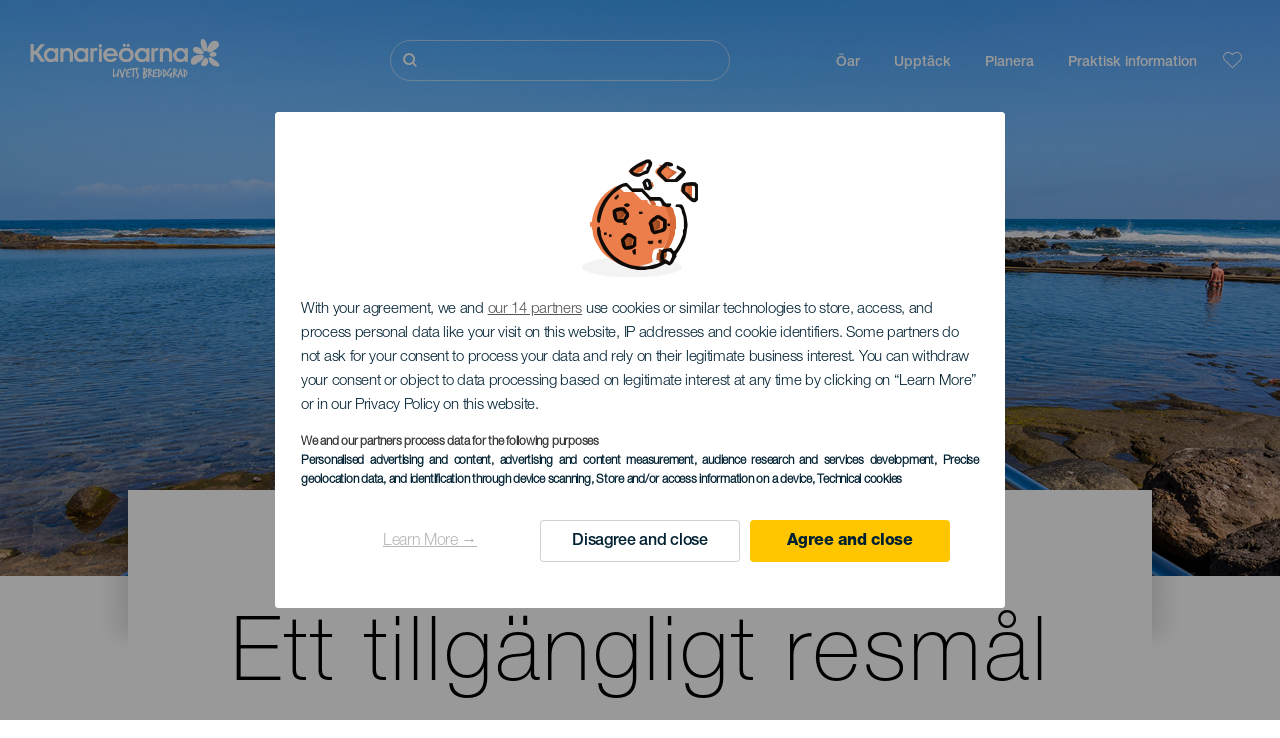

--- FILE ---
content_type: text/html; charset=UTF-8
request_url: https://www.hejkanarieoarna.com/ett-tillgangligt-resmal/
body_size: 17119
content:
<!DOCTYPE html>
<html lang="sv" dir="ltr" prefix="content: http://purl.org/rss/1.0/modules/content/  dc: http://purl.org/dc/terms/  foaf: http://xmlns.com/foaf/0.1/  og: http://ogp.me/ns#  rdfs: http://www.w3.org/2000/01/rdf-schema#  schema: http://schema.org/  sioc: http://rdfs.org/sioc/ns#  sioct: http://rdfs.org/sioc/types#  skos: http://www.w3.org/2004/02/skos/core#  xsd: http://www.w3.org/2001/XMLSchema# ">
  <head>
    
<script type="text/javascript">window.didomiConfig = {sdkPath: 'https://consent.turismodeislascanarias.com/',apiPath: 'https://consent.turismodeislascanarias.com/api',};const params=new URLSearchParams(window.location.search),obj={default:{o:"6BnhmbGm",a:"G6t7rJw6",t:"ZmNEt4fB",c:"Ni9zmQUj"},lagomera:{o:"mB22aiEH",a:"JzEGaxRZ",t:"WYtjb4Va",c:"RWNPAVnJ"},fuerteventura:{o:"NpgiKcUa",a:"N9XKUFGz",t:"L8qFU4Bg",c:"jcFtrMxw"},lapalma:{o:"wR2Yp4Mi",a:"QEaAGnYp",t:"6xmXM8XC",c:"4V87RBnk"}};function setNotice(a,e){let t=window.location.hostname,o; if (t.includes("lagomera") && a.has("campaign") && a.get("campaign").includes("alcance")){o = e.lagomera.a}else if (t.includes("lagomera") && a.has("campaign") && a.get("campaign").includes("trafico")){o = e.lagomera.t}else if (t.includes("lagomera") && a.has("campaign") && a.get("campaign").includes("conversion")){o = e.lagomera.c  }else if (t.includes("lagomera") && a.has("campaign") == false){o = e.lagomera.o}else if(t.includes("fuerteventura") && a.has("campaign") && a.get("campaign").includes("alcance")){o = e.fuerteventura.a}else if (t.includes("fuerteventura") && a.has("campaign") && a.get("campaign").includes("trafico")){o = e.fuerteventura.t}else if (t.includes("fuerteventura") && a.has("campaign") && a.get("campaign").includes("conversion")){o = e.fuerteventura.c}else if (t.includes("fuerteventura") && a.has("campaign") == false){o = e.fuerteventura.o  }else if(t.includes("lapalma") && a.has("campaign") && a.get("campaign").includes("alcance")){o = e.lapalma.a}else if (t.includes("lapalma") && a.has("campaign") && a.get("campaign").includes("trafico")){o = e.lapalma.t  }else if (t.includes("lapalma") && a.has("campaign") && a.get("campaign").includes("conversion")){o = e.lapalma.c}else if (t.includes("lapalma") && a.has("campaign") == false){o = e.lapalma.o}else if(a.has("campaign") && a.get("campaign").includes("alcance")){o = e.default.a}else if (a.has("campaign") && a.get("campaign").includes("trafico")){o = e.default.t}else if (a.has("campaign") && a.get("campaign").includes("conversion")){o = e.default.c}else if (a.has("campaign")){o = e.default.a}else {o = e.default.o} return o;}; const noticeId=setNotice(params,obj);
window.gdprAppliesGlobally=true;(function(){function a(e){if(!window.frames[e]){if(document.body&&document.body.firstChild){var t=document.body;var n=document.createElement("iframe");n.style.display="none";n.name=e;n.title=e;t.insertBefore(n,t.firstChild)} else{setTimeout(function(){a(e)},5)}}}function e(n,r,o,c,s){function e(e,t,n,a){if(typeof n!=="function"){return}if(!window[r]){window[r]=[]}var i=false;if(s){i=s(e,t,n)}if(!i){window[r].push({command:e,parameter:t,callback:n,version:a})}}e.stub=true;function t(a){if(!window[n]||window[n].stub!==true){return}if(!a.data){return} var i=typeof a.data==="string";var e;try{e=i?JSON.parse(a.data):a.data}catch(t){return}if(e[o]){var r=e[o];window[n](r.command,r.parameter,function(e,t){var n={};n[c]={returnValue:e,success:t,callId:r.callId};a.source.postMessage(i?JSON.stringify(n):n,"*")},r.version)}} if(typeof window[n]!=="function"){window[n]=e;if(window.addEventListener){window.addEventListener("message",t,false)}else{window.attachEvent("onmessage",t)}}}e("__tcfapi","__tcfapiBuffer","__tcfapiCall","__tcfapiReturn");a("__tcfapiLocator");(function(e,tgt){ var t=document.createElement("script");t.id="spcloader";t.type="text/javascript";t.async=true;t.src="https://consent.turismodeislascanarias.com/"+e+"/loader.js?target_type=notice&target="+tgt;t.charset="utf-8";var n=document.getElementsByTagName("script")[0];n.parentNode.insertBefore(t,n)})("2ecd9e5e-4b27-47b9-9fed-7205ecbbdd5c",noticeId)})();</script>
<script type="text/javascript">let agreed=getCookie("cookie-agreed");(void 0===agreed||2!=agreed)&&setCookie("cookie-agreed",2,null);let categories=getCookie("cookie-agreed-categories");function getCookie(e){return document.cookie.split(";").reduce(function(o,i){var t=i.split("=");return t[0].trim()===e?t[1]:o},void 0)}function setCookie(e,o,i){if(null==i){document.cookie=e+"="+o+";path=/";return}var t=new Date;t.setTime(t.getTime()+864e5*i);var r="expires="+t.toUTCString();document.cookie=e+"="+o+";"+r+";path=/"}void 0===categories&&setCookie("cookie-agreed-categories",'["obligatorios"]',null);</script>
<script type="didomi/javascript" data-vendor="c:promoturp-JTTe69NJ" data-purposes="select_personalized_content" data-loading="immediate">categories=getCookie("cookie-agreed-categories");let new_categories='"obligatorios"';"undefined"!=typeof categories&&categories.includes("tracking")&&(new_categories=new_categories.concat(',"tracking"')),1==={gdpr_consent_vendor}&&(new_categories=new_categories.concat(',"marketing"')),new_categories="["+new_categories+"]",("undefined"==typeof categories||categories!==new_categories)&&setCookie("cookie-agreed-categories",new_categories,null);</script>
<script>(function(w,d,s,l,i){w[l] = w[l] || [];w[l].push({'gtm.start':new Date().getTime(),event:'gtm.js'});var f=d.getElementsByTagName(s)[0],j=d.createElement(s),dl=l!='dataLayer'?'&l='+l:'';j.async=true;j.src='https://s2s.hejkanarieoarna.com/gtm.js?id='+i+dl;f.parentNode.insertBefore(j,f);})(window,document,'script','dataLayer','GTM-NGVGCWCC');</script>
        <meta charset="utf-8" />
<style>/* @see https://github.com/aFarkas/lazysizes#broken-image-symbol */.js img.lazyload:not([src]) { visibility: hidden; }/* @see https://github.com/aFarkas/lazysizes#automatically-setting-the-sizes-attribute */.js img.lazyloaded[data-sizes=auto] { display: block; width: 100%; }</style>
<meta name="description" content="Kanarieöarna är ett väl beprövat resmål med lång erfarenhet och årtionden med turistaktiviteter." />
<meta name="robots" content="index, follow" />
<link rel="canonical" href="https://www.hejkanarieoarna.com/ett-tillgangligt-resmal/" />
<meta property="og:site_name" content="Hej Kanarieöarna" />
<meta property="og:url" content="https://www.hejkanarieoarna.com/ett-tillgangligt-resmal/" />
<meta property="og:title" content="Ett tillgängligt resmål" />
<meta property="og:description" content="Kanarieöarna är ett väl beprövat resmål med lång erfarenhet och årtionden med turistaktiviteter." />
<meta property="og:image" content="https://www.hejkanarieoarna.com/sites/default/files/styles/16_9_desktop/public/header-images/2020-10/accesibilidad-header.jpg?itok=KyWx8B57" />
<meta name="twitter:card" content="summary_large_image" />
<meta name="twitter:description" content="Kanarieöarna är ett väl beprövat resmål med lång erfarenhet och årtionden med turistaktiviteter." />
<meta name="twitter:title" content="Ett tillgängligt resmål" />
<meta name="Generator" content="Drupal 10 (https://www.drupal.org)" />
<meta name="MobileOptimized" content="width" />
<meta name="HandheldFriendly" content="true" />
<meta name="viewport" content="width=device-width, initial-scale=1.0" />
<script type="application/ld+json">{
    "@context": "https://schema.org",
    "@graph": [
        {
            "@type": "Article",
            "headline": "Ett tillgängligt resmål",
            "name": "Ett tillgängligt resmål",
            "description": "Kanarieöarna är ett väl beprövat resmål med lång erfarenhet och årtionden med turistaktiviteter.",
            "image": {
                "@type": "ImageObject",
                "url": "https://www.hejkanarieoarna.com/sites/default/files/styles/16_9_desktop/public/header-images/2020-10/accesibilidad-header.jpg?itok=KyWx8B57",
                "width": "1920",
                "height": "1080"
            },
            "datePublished": "2020-10-23T11:22:10+0100"
        }
    ]
}</script>
<style>	#section--OFTWxvADpjg {
        
                background-color: #ffffff;
                        padding-top: 0px;
                padding-bottom: 0px;
                margin-top: 0px;
                margin-bottom: 0px;
                        }
                
        @media only screen and (min-width: 48em) {
        #section--OFTWxvADpjg {
                padding-top: 0px;
                padding-bottom: 0px;
                margin-top: 2%;
                margin-bottom: 0px;
                }
        }</style>
<style>	#section--XWaJJmlwmnc {
        
                background-color: #ffffff;
                        padding-top: 0px;
                padding-bottom: 0px;
                margin-top: 0px;
                margin-bottom: 0px;
                        }
                
        @media only screen and (min-width: 48em) {
        #section--XWaJJmlwmnc {
                padding-top: 0px;
                padding-bottom: 0px;
                margin-top: 0px;
                margin-bottom: 0px;
                }
        }</style>
<style>	#section--JPXFMOJf5wo {
        
                background-color: #ffffff;
                        padding-top: 0px;
                padding-bottom: 0px;
                margin-top: 0px;
                margin-bottom: 0px;
                        }
                
        @media only screen and (min-width: 48em) {
        #section--JPXFMOJf5wo {
                padding-top: 0px;
                padding-bottom: 0px;
                margin-top: 0px;
                margin-bottom: 0px;
                }
        }</style>
<style>	#section--VLOrJJavHvg {
        
                background-color: #ffffff;
                        padding-top: 0px;
                padding-bottom: 0px;
                margin-top: 0px;
                margin-bottom: 0px;
                        }
                
        @media only screen and (min-width: 48em) {
        #section--VLOrJJavHvg {
                padding-top: 0px;
                padding-bottom: 0px;
                margin-top: 0px;
                margin-bottom: 0px;
                }
        }</style>
<style>	#section--yHcSsWWKxpM {
        
                background-color: #ffffff;
                        padding-top: 0px;
                padding-bottom: 0px;
                margin-top: 5%;
                margin-bottom: 0px;
                        }
                
        @media only screen and (min-width: 48em) {
        #section--yHcSsWWKxpM {
                padding-top: 0px;
                padding-bottom: 0px;
                margin-top: 5%;
                margin-bottom: 0px;
                }
        }</style>
<style>
			#header_hic .background {
																						background-color:
					#EEEEEE;

								opacity:
				1.000;
								            }
																							#header_hic .background_image {
											background-color:
					#EEEEEE;
											opacity: 1;
										}
										#header_hic .background_image:after {
											background: url('/sites/default/files/header-images/2020-10/accesibilidad-header.jpg') no-repeat
					center center
					!important;
											opacity:
					1.000;
											background-size: cover !important;
										}
										#header_hic .background_image_mov:after {
					        				background:  url() no-repeat
					center center
					!important;;
					        				opacity:
					1.000;
					        				background-size: cover !important;
					        			}

					imagen-dinamic			</style>
<link rel="icon" href="/themes/custom/hic_front_theme/www_holaislascanarias_com.ico" type="image/vnd.microsoft.icon" />
<link rel="alternate" hreflang="es" href="https://www.holaislascanarias.com/un-destino-turistico-accesible/" />
<link rel="alternate" hreflang="en" href="https://www.hellocanaryislands.com/an-accessible-tourist-destination/" />
<link rel="alternate" hreflang="de" href="https://www.hallokanarischeinseln.com/ein-barrierefreies-urlaubsziel/" />
<link rel="alternate" hreflang="it" href="https://www.ciaoisolecanarie.com/una-destinazione-turistica-accessibile/" />
<link rel="alternate" hreflang="fr" href="https://www.salutilescanaries.com/une-destination-touristique-accessible/" />
<link rel="alternate" hreflang="cs" href="https://www.ahojkanarskeostrovy.com/pristupna-turisticka-destinace/" />
<link rel="alternate" hreflang="nl" href="https://www.hallocanarischeeilanden.com/een-toegankelijke-toeristische-bestemming/" />
<link rel="alternate" hreflang="fi" href="https://www.heikanariansaaret.com/esteeton-matkakohde/" />
<link rel="alternate" hreflang="pl" href="https://www.czescwyspykanaryjskie.com/miejsce-turystyczne-przyjazne-dla-wszystkich/" />
<link rel="alternate" hreflang="nb" href="https://www.heikanarioyene.com/et-tilgjengelig-turistmal/" />
<link rel="alternate" hreflang="pt-pt" href="https://www.olailhascanarias.com/um-destino-turistico-acessivel/" />
<link rel="alternate" hreflang="sv" href="https://www.hejkanarieoarna.com/ett-tillgangligt-resmal/" />
<link rel="alternate" hreflang="da" href="https://www.hejkanariskeoer.com/en-tilgaengelig-turistdestination/" />
<link rel="alternate" hreflang="hu" href="https://www.hellokanariszigetek.com/elerheto-turisztikai-celpont/" />
<link rel="alternate" hreflang="ru" href="https://www.privetkanarskieostrova.com/turisticheskoe-napravlenie-dostupnoe-dlya-kazhdogo/" />
<link rel="alternate" hreflang="x-default" href="https://www.hellocanaryislands.com/an-accessible-tourist-destination/" />

    <title>Ett tillgängligt resmål  | Hej Kanarieöarna</title>
    <link rel="stylesheet" media="all" href="/sites/default/files/css/css_k2HZA--9ebgea1jJ7KX14LiXvsDiNuzYHFdhrBgCDpw.css?delta=0&amp;language=sv&amp;theme=hic_front_theme&amp;include=[base64]" />
<link rel="stylesheet" media="all" href="/sites/default/files/css/css_r3g7TYx2HR0MPMhbcFjkXtyNI0SJcY3G6iD2IyqyJXw.css?delta=1&amp;language=sv&amp;theme=hic_front_theme&amp;include=[base64]" />

    <script type="application/json" data-drupal-selector="drupal-settings-json">{"path":{"baseUrl":"\/","pathPrefix":"","currentPath":"node\/865","currentPathIsAdmin":false,"isFront":false,"currentLanguage":"sv"},"pluralDelimiter":"\u0003","suppressDeprecationErrors":true,"ajaxPageState":{"libraries":"[base64]","theme":"hic_front_theme","theme_token":null},"ajaxTrustedUrl":{"\/sokningens-resultat":true},"current_language":"es","lazy":{"lazysizes":{"lazyClass":"lazyload","loadedClass":"lazyloaded","loadingClass":"lazyloading","preloadClass":"lazypreload","errorClass":"lazyerror","autosizesClass":"lazyautosizes","srcAttr":"data-src","srcsetAttr":"data-srcset","sizesAttr":"data-sizes","minSize":40,"customMedia":[],"init":true,"expFactor":1.5,"hFac":0.8,"loadMode":2,"loadHidden":true,"ricTimeout":0,"throttleDelay":125,"plugins":[]},"placeholderSrc":"","preferNative":true,"minified":true,"libraryPath":"\/libraries\/lazysizes"},"smartIp":"{\u0022location\u0022:[]}","smartIpSrc":{"smartIp":"smart_ip","geocodedSmartIp":"geocoded_smart_ip","w3c":"w3c"},"hic_footer":{"resetCookiesDidomi":{"selector":".reset-cookies-link-didomi"}},"current_domain":null,"csp":{"nonce":"MtQmSFBQ6n71KaqNKEEsGA"},"user":{"uid":0,"permissionsHash":"9e04b2716ae0433aeb5d52e0e4394d8db5cf647bbf4fa56cc2a00b85e133fe82"}}</script>
<script src="/core/assets/vendor/jquery/jquery.min.js?v=3.7.1"></script>
<script src="/core/assets/vendor/once/once.min.js?v=1.0.1"></script>
<script src="/sites/default/files/languages/sv_GTRQNsYC3UMRdmycpBqRQZ_BQdyvgjCq36gGWe1Xju8.js?t9drc1"></script>
<script src="/core/misc/drupalSettingsLoader.js?v=10.5.7"></script>
<script src="/core/misc/drupal.js?v=10.5.7"></script>
<script src="/core/misc/drupal.init.js?v=10.5.7"></script>
<script src="/modules/custom/hic_customization/js/hic_customization.js?v=1.1"></script>
<script src="/modules/custom/hic_customization/js/dmp.js?v=1.1"></script>

  </head>
  <body class="path-node page-node-type-blank">
  	<!-- Google Tag Manager (noscript) -->
    <noscript><iframe name="__tcfapiLocator" title="__tcfapiLocator" src="https://s2s.hejkanarieoarna.com/ns.html?id=GTM-WZFWB8S"
    height="0" width="0" style="display:none;visibility:hidden" aria-hidden="true"></iframe></noscript>
    <!-- End Google Tag Manager (noscript) -->

        <a href="#main-content" class="visually-hidden focusable skip-link">
      Hoppa till huvudinnehåll
    </a>
    
      <div class="dialog-off-canvas-main-canvas" data-off-canvas-main-canvas>
    
<div class="layout-container">
  <main role="main">
  
          <aside class="layout-sidebar-second" role="complementary">
        
      </aside>
        <a id="main-content" tabindex="-1"></a>	  <div class="page-content">
      <header role="banner">

                
          <div class="light region region-header">
    <div class="opener-menu-block block block-hic-header block-hic-menu-mobile-opener-block" id="block-opener-menu">
  
    
      <div id="menu_mobile_opener" class="menu_mobile_opener"></div>

  </div>
<div id="block-hicheaderlogo" class="block block-hic-header block-hic-header-logo">
  
    
      <a href="https://www.hejkanarieoarna.com/" title="Hem">


<div class="logo_image">
  <img class="logo_front" src="/sites/default/files/logos/LO11095_0.png" alt="Islas Canarias logo" title="Hello Cannary Islands logo" typeof="foaf:Image" />
<img class="logo_hover" src="/sites/default/files/logos/Logo_SV_hover_1_0.png" alt="Islas Canarias logo" typeof="foaf:Image" />
<img class="logo_sticky" src="/sites/default/files/logos/LO11121_0_0.png" alt="Islas Canarias logo" typeof="foaf:Image" />

</div>
</a>
  </div>

<div  class="hic-search-engine-block-form block block-search container-inline" data-drupal-selector="hic-search-engine-block-form" id="block-hicsearchengineblockform">
	
		
		<div class="search-block">
		<div class="search-block-elements-wrapper">
			<form action="/sokningens-resultat" method="get" id="hic-search-engine-block-form" accept-charset="UTF-8">
  <div class="js-form-item form-item js-form-type-search form-type-search js-form-item-search form-item-search form-no-label">
                <label for="search-text" class="visually-hidden">Sök</label>

        <input title="Ange de termer du vill söka efter." id="search-text" autocomplete="off" data-drupal-selector="edit-search" type="search" name="search" value="" size="15" maxlength="128" class="form-search" aria-label="Sök" />

        </div>



<div data-drupal-selector="edit-actions" class="form-actions js-form-wrapper form-wrapper" id="edit-actions">
  <input data-drupal-selector="edit-submit" type="submit" id="edit-submit" value="Sök" class="button js-form-submit form-submit" />

</div>

</form>

		</div>
		<span class="mobile-search-trigger closed"></span>
	</div>
	</div>
<nav role="navigation" aria-labelledby="block-hic-front-theme-main-menu-menu" id="block-hic-front-theme-main-menu" class="block block-menu navigation menu--main">
            
  <span class="visually-hidden" id="block-hic-front-theme-main-menu-menu">Navegación principal</span>
  

        
              <ul class="menu">
                    <li class="menu-item menu-item--expanded">
        <span>Öar</span>
                                <ul class="menu">
                    <li class="menu-item">
        <a href="https://www.hejkanarieoarna.com/upplevelser/kanarieoarna-vantar-pa-dig/" data-drupal-link-system-path="node/41">Kanarieöarna</a>
              </li>
                <li class="menu-item">
        <a href="https://www.hejkanarieoarna.com/tenerife/" data-drupal-link-system-path="node/184">Tenerife</a>
              </li>
                <li class="menu-item">
        <a href="https://www.hejkanarieoarna.com/gran-canaria/" data-drupal-link-system-path="node/185">Gran Canaria</a>
              </li>
                <li class="menu-item">
        <a href="https://www.hejkanarieoarna.com/lanzarote/" data-drupal-link-system-path="node/186">Lanzarote</a>
              </li>
                <li class="menu-item">
        <a href="https://www.visitfuerteventura.com/sv/" target="_self">Fuerteventura</a>
              </li>
                <li class="menu-item">
        <a href="https://visitlapalma.es/sv/">La Palma</a>
              </li>
                <li class="menu-item">
        <a href="https://lagomera.travel/sv/" target="_self">La Gomera</a>
              </li>
                <li class="menu-item">
        <a href="https://elhierro.travel/sv/">El Hierro</a>
              </li>
                <li class="menu-item">
        <a href="https://www.hejkanarieoarna.com/la-graciosa/" data-drupal-link-system-path="node/192">La Graciosa</a>
              </li>
        </ul>
  
              </li>
                <li class="menu-item menu-item--expanded">
        <span>Upptäck</span>
                                <ul class="menu">
                    <li class="menu-item">
        <a href="https://www.hejkanarieoarna.com/upplevelser/" data-drupal-link-system-path="node/82">Alla artiklar</a>
              </li>
                <li class="menu-item">
        <a href="https://www.hejkanarieoarna.com/kust-och-strand/" data-drupal-link-system-path="node/19">Kust och stränder</a>
              </li>
                <li class="menu-item">
        <a href="https://www.hejkanarieoarna.com/den-kanariska-maten/" data-drupal-link-system-path="node/21">Gastronomi</a>
              </li>
                <li class="menu-item">
        <a href="https://www.hejkanarieoarna.com/naturen-i-dess-renaste-form/" data-drupal-link-system-path="node/22">Natur</a>
              </li>
                <li class="menu-item">
        <a href="https://www.hejkanarieoarna.com/kanarieoarnas-kultur-och-arv/" data-drupal-link-system-path="node/34990">Kultur</a>
              </li>
                <li class="menu-item">
        <a href="https://www.hejkanarieoarna.com/kryssningar-mellan-kanarieoarna/" data-drupal-link-system-path="node/20">Kryssningsfartyg</a>
              </li>
                <li class="menu-item">
        <a href="https://www.hejkanarieoarna.com/aktiv-turism-pa-kanarieoarna/" data-drupal-link-system-path="node/23">Aktiv turism</a>
              </li>
        </ul>
  
              </li>
                <li class="menu-item menu-item--expanded">
        <span class="two-column-menu">Planera</span>
                                <ul class="menu">
                    <li class="menu-item">
        <a href="https://www.hejkanarieoarna.com/strander/" data-drupal-link-system-path="node/4912">Stränder</a>
              </li>
                <li class="menu-item">
        <a href="https://www.hejkanarieoarna.com/naturomraden/" data-drupal-link-system-path="node/4951">Naturområden</a>
              </li>
                <li class="menu-item">
        <a href="https://www.hejkanarieoarna.com/naturliga-pooler/" data-drupal-link-system-path="node/5005">Naturliga bassänger</a>
              </li>
                <li class="menu-item">
        <a href="https://www.hejkanarieoarna.com/vandringsleder/" data-drupal-link-system-path="node/4987">Vandringsleder</a>
              </li>
                <li class="menu-item">
        <a href="https://www.hejkanarieoarna.com/utsiktsplatser/" data-drupal-link-system-path="node/4915">Utsiktsplatser</a>
              </li>
                <li class="menu-item">
        <a href="https://www.hejkanarieoarna.com/valskadning/" data-drupal-link-system-path="node/4948">Val- och delfinskådning</a>
              </li>
                <li class="menu-item">
        <a href="https://www.hejkanarieoarna.com/pittoreska-platser/" data-drupal-link-system-path="node/4930">Mysiga platser</a>
              </li>
                <li class="menu-item">
        <a href="https://www.hejkanarieoarna.com/stjarnskadning/" data-drupal-link-system-path="node/4945">Område för stjärnskådning</a>
              </li>
                <li class="menu-item">
        <a href="https://www.hejkanarieoarna.com/fritids-och-nojescenter/" data-drupal-link-system-path="node/4990">Fritids- och nöjescenter</a>
              </li>
                <li class="menu-item">
        <a href="https://www.hejkanarieoarna.com/dykplatser/" data-drupal-link-system-path="node/4972">Platser för att dyka</a>
              </li>
                <li class="menu-item">
        <a href="https://www.hejkanarieoarna.com/museer-och-platser-av-turistintresse/" data-drupal-link-system-path="node/4927">Museer och intressanta platser</a>
              </li>
                <li class="menu-item">
        <a href="https://www.hejkanarieoarna.com/surf/" data-drupal-link-system-path="node/4975">Surf</a>
              </li>
                <li class="menu-item">
        <a href="https://www.hejkanarieoarna.com/turistorter/" data-drupal-link-system-path="node/4933">Turistmål</a>
              </li>
                <li class="menu-item">
        <a href="https://www.hejkanarieoarna.com/windsurfing/" data-drupal-link-system-path="node/4978">Windsurf</a>
              </li>
                <li class="menu-item">
        <a href="https://www.hejkanarieoarna.com/hamnar/" data-drupal-link-system-path="node/4936">Hamnar och sporthamnar</a>
              </li>
                <li class="menu-item">
        <a href="https://www.hejkanarieoarna.com/bodyboard/" data-drupal-link-system-path="node/4984">Bodyboard</a>
              </li>
                <li class="menu-item">
        <a href="https://www.hejkanarieoarna.com/shoppa/" data-drupal-link-system-path="node/4924">Shopping</a>
              </li>
                <li class="menu-item">
        <a href="https://www.hejkanarieoarna.com/kitesurf/" data-drupal-link-system-path="node/4981">Kitesurf</a>
              </li>
                <li class="menu-item">
        <a href="https://www.hejkanarieoarna.com/golfbanor/" data-drupal-link-system-path="node/4939">Golfbanor</a>
              </li>
                <li class="menu-item">
        <a href="https://www.hejkanarieoarna.com/klattring/" data-drupal-link-system-path="node/4957">Klättringsområden</a>
              </li>
                <li class="menu-item">
        <a href="https://www.hejkanarieoarna.com/kryssningsrutter/" data-drupal-link-system-path="node/9601">Kryssningsrutter</a>
              </li>
                <li class="menu-item">
        <a href="https://www.hejkanarieoarna.com/berglopningsomraden/" data-drupal-link-system-path="node/4963">Trail</a>
              </li>
                <li class="menu-item">
        <a href="https://www.hejkanarieoarna.com/orientering-pa-kanarieoarna/" data-drupal-link-system-path="node/4954">Orienteringsområden</a>
              </li>
                <li class="menu-item">
        <a href="https://www.hejkanarieoarna.com/vinkallare-och-ysterier/" data-drupal-link-system-path="node/4942">Vinerier och osttillverkare</a>
              </li>
                <li class="menu-item">
        <a href="https://www.hejkanarieoarna.com/skarmflygning/" data-drupal-link-system-path="node/4966">Skärmflygningsområden</a>
              </li>
                <li class="menu-item">
        <a href="https://www.hejkanarieoarna.com/spaanlaggningar/" data-drupal-link-system-path="node/4921">Spa-anläggningar</a>
              </li>
                <li class="menu-item">
        <a href="https://www.hejkanarieoarna.com/mountainbike/" data-drupal-link-system-path="node/4969">Mountainbikerutter</a>
              </li>
                <li class="menu-item">
        <a href="https://www.hejkanarieoarna.com/cykling/" data-drupal-link-system-path="node/4960">Cykelrutter</a>
              </li>
                <li class="menu-item">
        <a href="https://www.hejkanarieoarna.com/planeringsverktyg-for-resor/" target="_self" data-drupal-link-system-path="node/97">Planeringsverktyg</a>
              </li>
        </ul>
  
              </li>
                <li class="menu-item menu-item--expanded menu-item--active-trail">
        <span class="useful-info">Praktisk information</span>
                                <ul class="menu">
                    <li class="menu-item">
        <a href="https://www.hejkanarieoarna.com/arkipelag/" data-drupal-link-system-path="node/5497">Ögruppen</a>
              </li>
                <li class="menu-item">
        <a href="https://www.hejkanarieoarna.com/vadret-pa-oarna/" data-drupal-link-system-path="node/5503">Vädret på öarna</a>
              </li>
                <li class="menu-item">
        <a href="https://www.hejkanarieoarna.com/var-man-kan-bo/" data-drupal-link-system-path="node/4993">Var man kan bo</a>
              </li>
                <li class="menu-item">
        <a href="https://www.hejkanarieoarna.com/restauranger/" data-drupal-link-system-path="node/4918">Ställen för att äta</a>
              </li>
                <li class="menu-item">
        <a href="https://www.hejkanarieoarna.com/resa-med-husdjur/" data-drupal-link-system-path="node/4999">Husdjur</a>
              </li>
                <li class="menu-item">
        <a href="https://www.hejkanarieoarna.com/event/" data-drupal-link-system-path="node/94">Agenda</a>
              </li>
                <li class="menu-item">
        <a href="https://www.hejkanarieoarna.com/ett-sakert-resmal/" data-drupal-link-system-path="node/5515">Ta sig dit</a>
              </li>
                <li class="menu-item">
        <a href="https://www.hejkanarieoarna.com/resa-mellan-oar/" data-drupal-link-system-path="node/5500">Resa mellan öar</a>
              </li>
                <li class="menu-item">
        <a href="https://www.hejkanarieoarna.com/rora-sig-pa-on/" data-drupal-link-system-path="node/9952">Röra sig på ön</a>
              </li>
                <li class="menu-item menu-item--active-trail">
        <a href="https://www.hejkanarieoarna.com/ett-tillgangligt-resmal/" data-drupal-link-system-path="node/865" class="is-active" aria-current="page">Tillgänglighet</a>
              </li>
                <li class="menu-item">
        <a href="https://www.hejkanarieoarna.com/servicelista/" data-drupal-link-system-path="node/104">Katalog med serviceutbud</a>
              </li>
                <li class="menu-item">
        <a href="https://www.hejkanarieoarna.com/bada-pa-sakert-satt/" data-drupal-link-system-path="node/33169">Tips för att bada säkert</a>
              </li>
        </ul>
  
              </li>
        </ul>
  


  </nav>
<div id="block-hicheaderfavouriteblock" class="block block-hic-favourites block-hic-header-favourite-block">
  
    
      


<div class="header-favourite-block">
	<div class="heart-favourites-mov">
		<a href="https://www.hejkanarieoarna.com/favoriter/" aria-label="Go to favourites"> 
			<span class="favourite-icon-container-mov"> 
		</span>
		</a>
	</div>
	<div class="heart-favourites"></div>
	<div class="wrapper-menu hidden">
		<div class="menu-container">
			<ul>
				<li data-show-on-favourites="false">
					Du har inte valt favoriter
				</li>
				<li data-show-on-favourites="true" class="fav-true">
					<a href="https://www.hejkanarieoarna.com/favoriter/"> See your favourites 
						<span class="favourite-icon-container"></span>
					</a>
				</li>
				<li data-show-on-favourites="true" class="pdf-icon">
					<a href="https://www.hejkanarieoarna.com/hic_favourites/pdf_form" class="use-ajax" data-dialog-type="modal" data-dialog-options="{&quot;width&quot;:893,&quot;closeText&quot;:&quot;&quot;,&quot;dialogClass&quot;:&quot;modal-pdf&quot;}">Download as PDF</a>
				</li>
				<li data-show-on-favourites="true" class="dwlMbl-icon">
					<a href="https://www.hejkanarieoarna.com/favourites/download" class="use-ajax" data-dialog-type="modal" data-dialog-options="{&quot;width&quot;:893,&quot;closeText&quot;:&quot;&quot;,&quot;dialogClass&quot;:&quot;modal-qr&quot;}">Download to your phone</a>
				</li> 				<li class="planifier-link">
					<a href="https://www.hejkanarieoarna.com/planeringsverktyg-for-resor/">
						Pröva planeringsverktyget
					</a>
				</li>
			</ul>
		</div>
	</div>
</div>

  </div>

  </div>

        
      </header>
        <div class="region region-primary-menu">
    <div id="block-hic-common-header" class="block block-hic-header block-hic-header-block">
  
    
      







		
		<div id="header_hic" data-img="" class="header w-tab light height-medium" style="background-color: #FFFFFF !important;">

											
									

			
				<div class="background_image dktH-center dktV-middle"></div>
				<div class="background_image_mov mblH-center mblV-middle "></div>
						
																													<div class="content tab hor-align-center-ml ver-align-down-ml
																		 subtitle-up" style="background-color: #FFFFFF;">
											
								                  <div class="titles subtitle-up">
								
                                    											<h1 class="title font-width-normal large" style="color: #000000;">
							Ett tillgängligt resmål
						</h1>
					                                                        
                                          <h2 class="subtitle large" style="color: #000000;">
                        Kanarieöarna
                      </h2>
                                                      </div>

																
																																																																					</div>
																																				</div>

  </div>

  </div>

        <div class="region region-highlighted">
    <div data-drupal-messages-fallback class="hidden"></div>

  </div>

      
      <div class="layout-content">
          <div class="region region-content">
    <div id="block-hic-front-theme-content" class="block block-system block-system-main-block">
  
    
          

<article about="https://www.hejkanarieoarna.com/ett-tillgangligt-resmal/" class="node node--type-blank node--view-mode-full">

  
    

  
  <div class="node__content">
         


<div data-aos="fade-up"  data-aos-anchor-placement="top-bottom" data-aos-duration="300" data-aos-once="true"  class="layout hic_layout_one_02 fullwitdh num-col--1 wrapper-layout wow fadeIn" data-valign1="valigntop" id="section--yHcSsWWKxpM" data-wow-duration="0.1s">
		<div class="row-wrapper">
		<div class="row one-02">
			<div class="column"></div>
			<div 				 class="column valigntop"
				>
				
<div  class="inline-block block-type--me-title block block-layout-builder block-inline-blockme-title left no-line medium" id="me-title-2446445c-cedb-4fb4-96e5-27f238a0089f" style="color: #000000;">
	
		
		
						<h2 class="field field--name-field-me-t-title field--type-string-long field--label-hidden field__item">Kanarieöarna är ett väl beprövat resmål med lång erfarenhet och årtionden med turistaktiviteter. Sedan 1960-talet har öarna tagit emot miljontals turister från jorden runt som kommit till ögruppen i Atlanten med världens bästa klimat för att njuta av en semester med fullt garanterad kvalitet på infrastruktur och serviceutbud.</h2>
			

	</div>

			</div>
			<div class="column"></div>
		</div>
	</div>
	</div>



<div data-aos="fade-up"  data-aos-anchor-placement="top-bottom" data-aos-duration="300" data-aos-once="true"  class="layout hic_layout_one_02 fullwitdh num-col--1 wrapper-layout wow fadeIn" data-valign1="valigntop" id="section--VLOrJJavHvg" data-wow-duration="0.1s">
		<div class="row-wrapper">
		<div class="row one-02">
			<div class="column"></div>
			<div 				 class="column valigntop"
				>
				
<div  class="inline-block block-type--me-paragraph block block-layout-builder block-inline-blockme-paragraph no-capitol-letter no" id="me-paragraph-643e4049-cfbc-489d-a905-7e32358d9ae0" style="color: #000000;">
	
		
		<div class="p-wrapper">
		<div class="p-content">
			
  <div class="clearfix text-formatted field field--name-field-me-p-content field--type-text-long field--label-visually_hidden">
    <div class="field__label visually-hidden">Contenido</div>
              <div class="field__item"><p>Utöver att det är ett säkert resmål har Kanarieöarna alltid kännetecknats av sin gästfrihet och kapacitet för att ta emot personer oavsett deras fysiska förutsättningar. De vet även hur man anpassar sig efter olika gruppers behov, så att olika typer av funktionsnedsättningar inte ska komma i vägen för att njuta av en komplett semesterupplevelse.</p>

<p>Utöver att uppfylla gällande normer för att garantera rättigheterna för de med funktionsnedsättning, på såväl regional som nationell nivå, har Kanarieöarna alltid brytt sig om deras behov. Därför är man mycket noga, särskilt i turistorter och tätorter, att det inte ska finnas några fysiska hinder i den offentliga och privata miljön för att underlätta rörligheten.</p></div>
          </div>

		</div>
		<div class="boxshadow"></div>
	</div>
	</div>

			</div>
			<div class="column"></div>
		</div>
	</div>
	</div>



<div data-aos="fade-up"  data-aos-anchor-placement="top-bottom" data-aos-duration="300" data-aos-once="true"  class="layout hic_layout_two_03 boxed num-col--2 wrapper-layout wow fadeIn" data-valign1="valigntop" data-valign2="valigntop" id="section--JPXFMOJf5wo" data-wow-duration="0.1s">
	<div class="row-wrapper">
		<div class="row two-03">
			<div 				 class="column valigntop"
				>
				
<div  class="inline-block block-type--me-title block block-layout-builder block-inline-blockme-title left no-line medium" id="me-title-64d255d7-7502-4c0b-bde9-89428e4b0701" style="color: #000000;">
	
		
		
						<h2 class="field field--name-field-me-t-title field--type-string-long field--label-hidden field__item">Anpassad infrastruktur, transport och aktiviteter</h2>
			

	</div>

<div  class="inline-block block-type--me-paragraph block block-layout-builder block-inline-blockme-paragraph no-capitol-letter no" id="me-paragraph-b5cabed4-c1aa-47c5-b651-b368610f4f43" style="color: #000000;">
	
		
		<div class="p-wrapper">
		<div class="p-content">
			
  <div class="clearfix text-formatted field field--name-field-me-p-content field--type-text-long field--label-visually_hidden">
    <div class="field__label visually-hidden">Contenido</div>
              <div class="field__item"><p>De flesta turistboendena och alla typer av nöjes- och kulturställen, som restauranger, modebutiker, temaparker, muséer, teatrar, konsertsalar, samt toaletter och gågator, för att nämna några exempel på infrastrukturer, uppfyller tillgänglighetskraven.</p>

<p>De med funktionsnedsättning har även tillgång till anpassad transport. Därför erbjuder de åtta flygplatserna på Kanarieöarna en kostnadsfri assistensservice för resenärer med funktionsnedsättning. Utanför flygplatserna, erbjuder kollektivtrafiken på öarna anpassade bussar och taxis, och det gör även privata hyrbilsfirmor som erbjuder bilar med eller utan chaufför.</p></div>
          </div>

		</div>
		<div class="boxshadow"></div>
	</div>
	</div>

			</div>
			<div class="column"></div>
			<div 				 class="column valigntop"
				>
				




<div  class="inline-block block-type--me-imagen block block-layout-builder block-inline-blockme-imagen footer-down-left full" id="me-imagen-2ac4c780-c754-4893-801d-a1844bdbbd37" style="color: #000000;">
	
		
	    	    	<div class = >
                        
            
  <div class="field field--name-field-me-i-image field--type-entity-reference field--label-visually_hidden">
    <div class="field__label visually-hidden">Imagen</div>
              <div class="field__item"><article  class="media media--type-imagenes-bloques media--view-mode-me-image" data-img="">
	
	    <div class="me-im-desktop-image">
      
  <div class="field field--name-field-media-image field--type-image field--label-visually_hidden">
    <div class="field__label visually-hidden">Imagen Escritorio 16:9</div>
              <div class="field__item">  <img loading="lazy" src="/sites/default/files/styles/image_paragraph_desktop/public/block-images/2020-11/sendero-de-los-sentidos-tenerife.jpg?itok=uQ6tvDUi" width="567" height="637" alt="Sendero de los Sentidos. Parque Rural de Anaga. Tenerife." typeof="foaf:Image" class="image-style-image-paragraph-desktop" />


</div>
          </div>

    </div>
    <div class="me-im-mobile-image">
            
  <div class="field field--name-field-media-image field--type-image field--label-visually_hidden">
    <div class="field__label visually-hidden">Imagen Escritorio 16:9</div>
              <div class="field__item">  <img loading="lazy" src="/sites/default/files/styles/image_paragraph_desktop/public/block-images/2020-11/sendero-de-los-sentidos-tenerife.jpg?itok=uQ6tvDUi" width="567" height="637" alt="Sendero de los Sentidos. Parque Rural de Anaga. Tenerife." typeof="foaf:Image" class="image-style-image-paragraph-desktop" />


</div>
          </div>

          </div>
    
<div  class="field field--name-field-ib-footer field--type-string field--label-visually_hidden">
	<div  class="field__label visually-hidden">
		Pie de foto
	</div>
					<div  class="field__item toClamp">
			Sendero de los Sentidos. Parque Rural de Anaga. Tenerife.
			<span class="url-type"></span>
		</div>
				
</div>

	</article>
</div>
          </div>

            
                    </div>
	</div>

			</div>
		</div>
	</div>
</div>




<div data-aos="fade-up"  data-aos-anchor-placement="top-bottom" data-aos-duration="300" data-aos-once="true"  class="layout hic_layout_one_01 fullwitdh num-col--1 wrapper-layout wow fadeIn" data-valign1="valigntop" id="section--XWaJJmlwmnc" data-wow-duration="0.1s">
		<div class="row-wrapper">
		<div class="row one-01">
			<div class="column"></div>
			<div 				 class="column valigntop"
				>
				


<div  class="inline-block block-type--me-banner block block-layout-builder block-inline-blockme-banner text-align-center wow fadeIn" id="me-banner-319c934d-a169-4010-82ab-9e27a4edfd64" style="background-color: #FFFFFF;color: #FFFFFF;" data-wow-delay="0.0s" data-wow-duration="1s">
	
		
					<div class="wrapper-content   w-image"><div class="me-banner-wrapper">
				

  <div class="title-banner">
    <div class="visually-hidden">Título</div>
              <h2 data-clamp-always=3  class="clamp-on">Tillgängliga stränder</h2>
          </div>
<div class="wrapper-button">
								<a class="link-button" style="border-color: #FFC600;background-color: #FFC600;color: #002132;" target="_self" href="https://www.hejkanarieoarna.com/strander/islas-canarias/all/accesible/">
  <div class="field field--name-field-me-b-text-button field--type-string field--label-visually_hidden">
    <div class="field__label visually-hidden">Texto Botón</div>
              <div class="field__item">Se tillgängliga stränder</div>
          </div>
<span class="mini-arrow"></span></a>
					</div></div>
  <div class="field field--name-field-me-b-image field--type-entity-reference field--label-visually_hidden">
    <div class="field__label visually-hidden">Imagen</div>
              <div class="field__item"><article  class="media media--type-imagenes-bloques media--view-mode-image-paragraph">
  
      

          <div class="me-im-image">
        <picture>
          <source media="(min-width:768px)" srcset="/sites/default/files/styles/image_paragraph_desktop/public/block-images/2020-11/playa-del-socorro.jpg">
          <img src="/sites/default/files/styles/image_paragraph_mobile/public/block-images/2020-11/playa-del-socorro.jpg"
                         alt="Playa del Socorro" >
        </picture>
      </div>
      </article>
</div>
          </div>
</div>
			</div>

			</div>
			<div class="column"></div>
		</div>
	</div>
	</div>



<div data-aos="fade-up"  data-aos-anchor-placement="top-bottom" data-aos-duration="300" data-aos-once="true"  class="layout hic_layout_one_02 fullwitdh num-col--1 wrapper-layout wow fadeIn" data-valign1="valigntop" id="section--OFTWxvADpjg" data-wow-duration="0.1s">
		<div class="row-wrapper">
		<div class="row one-02">
			<div class="column"></div>
			<div 				 class="column valigntop"
				>
				
<div  class="inline-block block-type--me-paragraph block block-layout-builder block-inline-blockme-paragraph no-capitol-letter down" id="me-paragraph-56150a7b-6696-4828-99c2-a3baa306dc9c" style="color: #000000;">
	
		
		<div class="p-wrapper">
		<div class="p-content">
			
  <div class="clearfix text-formatted field field--name-field-me-p-content field--type-text-long field--label-visually_hidden">
    <div class="field__label visually-hidden">Contenido</div>
              <div class="field__item"><p>På Kanarieöarna finns det även ett brett aktivitetsutbud för nöje, kultur, idrott och gastronomi anpassat efter behoven för de med funktionsnedsättning. De huvudsakliga stränderna i turistorter och tätorter erbjuder anpassad service och tillträde, såväl till sanden som havet, för att vi alla ska kunna njuta av en angenäm dag i solen och avslappnande bad i Atlantens kristallklara vatten. Dessutom finns det företag som organiserar utflykter till naturområden där du kan besöka tolkningscenter som erbjuder anpassade medel för de med funktionsnedsättning.</p></div>
          </div>

		</div>
		<div class="boxshadow"></div>
	</div>
	</div>

			</div>
			<div class="column"></div>
		</div>
	</div>
	</div>


         
  </div>
</article>

  </div>

  </div>

      </div>              <footer role="contentinfo">
            <div class="region region-secondary-menu">
    <nav role="navigation" aria-labelledby="block-menufooter-menu" id="block-menufooter" class="block block-menu navigation menu--menu-footer">
            
  <div class="visually-hidden" id="block-menufooter-menu">Menú Footer</div>
  

        
              <ul class="menu">
                    <li class="menu-item menu-item--expanded">
        <a href="https://www.hejkanarieoarna.com/upplevelser/kanarieoarna-vantar-pa-dig/" data-drupal-link-system-path="node/41">Kanarieöarna</a>
                                <ul class="menu">
                    <li class="menu-item">
        <a href="https://www.hejkanarieoarna.com/tenerife/" title="Tenerife" data-drupal-link-system-path="node/184">Tenerife</a>
              </li>
                <li class="menu-item">
        <a href="https://www.hejkanarieoarna.com/gran-canaria/" data-drupal-link-system-path="node/185">Gran Canaria</a>
              </li>
                <li class="menu-item">
        <a href="https://www.hejkanarieoarna.com/lanzarote/" data-drupal-link-system-path="node/186">Lanzarote</a>
              </li>
                <li class="menu-item">
        <a href="https://www.visitfuerteventura.com/en/">Fuerteventura</a>
              </li>
                <li class="menu-item">
        <a href="https://visitlapalma.es/sv/">La Palma</a>
              </li>
                <li class="menu-item">
        <a href="https://elhierro.travel/sv/" target="_blank">El Hierro</a>
              </li>
                <li class="menu-item">
        <a href="https://lagomera.travel/sv/" target="_blank">La Gomera</a>
              </li>
                <li class="menu-item">
        <a href="https://www.hejkanarieoarna.com/la-graciosa/" data-drupal-link-system-path="node/192">La Graciosa</a>
              </li>
        </ul>
  
              </li>
                <li class="menu-item menu-item--expanded">
        <a href="https://www.hejkanarieoarna.com/upplevelser/" data-drupal-link-system-path="node/82">Upptäck</a>
                                <ul class="menu">
                    <li class="menu-item">
        <a href="https://www.hejkanarieoarna.com/brollop-pa-kanarieoarna/" data-drupal-link-system-path="node/18">Bröllop</a>
              </li>
                <li class="menu-item">
        <a href="https://www.hejkanarieoarna.com/kust-och-strand/" data-drupal-link-system-path="node/19">Kust och stränder</a>
              </li>
                <li class="menu-item">
        <a href="https://www.hejkanarieoarna.com/kryssningar-mellan-kanarieoarna/" data-drupal-link-system-path="node/20">Kryssningsfartyg</a>
              </li>
                <li class="menu-item">
        <a href="https://www.hejkanarieoarna.com/kanarieoarnas-kultur-och-arv/" data-drupal-link-system-path="node/34990">Kultur</a>
              </li>
                <li class="menu-item">
        <a href="https://www.hejkanarieoarna.com/den-kanariska-maten/" data-drupal-link-system-path="node/21">Gastronomi</a>
              </li>
                <li class="menu-item">
        <a href="https://www.hejkanarieoarna.com/naturen-i-dess-renaste-form/" data-drupal-link-system-path="node/22">Natur</a>
              </li>
                <li class="menu-item">
        <a href="https://www.hejkanarieoarna.com/aktiv-turism-pa-kanarieoarna/" data-drupal-link-system-path="node/23">Aktiv turism</a>
              </li>
                <li class="menu-item">
        <a href="https://www.hejkanarieoarna.com/upplevelser/" data-drupal-link-system-path="node/82">Alla artiklar</a>
              </li>
        </ul>
  
              </li>
                <li class="menu-item menu-item--expanded">
        <a href="https://www.hejkanarieoarna.com/praktisk-information/" data-drupal-link-system-path="node/5506">Praktisk information</a>
                                <ul class="menu">
                    <li class="menu-item">
        <a href="https://www.hejkanarieoarna.com/event/" data-drupal-link-system-path="node/94">Agenda</a>
              </li>
                <li class="menu-item">
        <a href="https://www.hejkanarieoarna.com/vadret-pa-oarna/" data-drupal-link-system-path="node/5503">Klimat</a>
              </li>
                <li class="menu-item">
        <a href="https://www.hejkanarieoarna.com/ett-sakert-resmal/" data-drupal-link-system-path="node/5515">Ta sig dit</a>
              </li>
                <li class="menu-item">
        <a href="https://www.hejkanarieoarna.com/restauranger/" data-drupal-link-system-path="node/4918">Ställen för att äta</a>
              </li>
                <li class="menu-item">
        <a href="https://www.hejkanarieoarna.com/var-man-kan-bo/" data-drupal-link-system-path="node/4993">Var man kan bo</a>
              </li>
                <li class="menu-item">
        <a href="https://www.hejkanarieoarna.com/arkipelag/" data-drupal-link-system-path="node/5497">Ögruppen</a>
              </li>
                <li class="menu-item">
        <a href="https://www.hejkanarieoarna.com/servicelista/" data-drupal-link-system-path="node/104">Serviceutbud</a>
              </li>
        </ul>
  
              </li>
        </ul>
  


  </nav>

  </div>

            <div class="region region-secondary-menu-second">
  <div class="region-secundary-menu-second-div">
    <nav role="navigation" aria-labelledby="block-menuwebsitedelfooter-menu" id="block-menuwebsitedelfooter" class="block block-menu navigation menu--footer-website-menu">
            
  <div class="visually-hidden" id="block-menuwebsitedelfooter-menu">Menú Website del Footer</div>
  

        <div class="title-footer-websites">
  Kanske intressant för dig
</div>

              <ul class="menu">
                                  <li class="menu-item active">
              <div class="footer_menu_title">
          <div class="wrapper-title">Canaryfulness</div>
          <span class="icon-arrow"></span>
        </div>
      	<div class="footer_item_content">
          <div class="wrapper-item-content">
            <div class="footer_menu_img"><img src="/sites/default/files/public%3A//menu_image/2022-12/canaryfulness-dk.jpg" alt="Canaryfulness" typeof="foaf:Image" />
</div>
            <div class="footer_menu_img_mov"><img src="/sites/default/files/public%3A//menu_image/2022-12/canaryfulness-mb.jpg" alt="Canaryfulness" typeof="foaf:Image" />
</div>
            <div class="wrapper-text-link">
              <div class="footer_menu_add_text">Fly världen och bli ett med naturen på Kanarieöarna genom dess läten och musik.</div>
              <a target="_blank" href="https://www.hejkanarieoarna.com/den-mest-avslappnande-musiken-med-inspiration-fran-kanarieoarna/" title="Canaryfulness">Utforska</a>
            </div>
          </div>
        </div>
              </li>
                                    <li class="menu-item no-active">
              <div class="footer_menu_title">
          <div class="wrapper-title">10 upplevelser som du inte får missa på Kanarieöarna</div>
          <span class="icon-arrow"></span>
        </div>
      	<div class="footer_item_content">
          <div class="wrapper-item-content">
            <div class="footer_menu_img"><img src="/sites/default/files/public%3A//menu_image/2022-12/10-experiencias-que-no-te-puedes-perder-dk.jpg" alt="10 experiencias que no te puedes perder en las Islas Canarias" typeof="foaf:Image" />
</div>
            <div class="footer_menu_img_mov"><img src="/sites/default/files/public%3A//menu_image/2022-12/10-experiencias-que-no-te-puedes-perder-mb.jpg" alt="10 experiencias que no te puedes perder en las Islas Canarias" typeof="foaf:Image" />
</div>
            <div class="wrapper-text-link">
              <div class="footer_menu_add_text">Upptäck hur du hittar det som definierar öarna och njuter fullt ut av allt de har att erbjuda.</div>
              <a target="_blank" href="https://www.hejkanarieoarna.com/upplevelser/10-upplevelser-som-du-inte-far-missa-pa-kanarieoarna/" title="10 upplevelser som du inte får missa på Kanarieöarna">Utforska</a>
            </div>
          </div>
        </div>
              </li>
                                    <li class="menu-item no-active">
              <div class="footer_menu_title">
          <div class="wrapper-title">Alice in 7 wonderlands</div>
          <span class="icon-arrow"></span>
        </div>
      	<div class="footer_item_content">
          <div class="wrapper-item-content">
            <div class="footer_menu_img"><img src="/sites/default/files/public%3A//menu_image/2022-12/alice-in-7-wonderlands-dk.jpg" alt="Alice in 7 Wonderlands" typeof="foaf:Image" />
</div>
            <div class="footer_menu_img_mov"><img src="/sites/default/files/public%3A//menu_image/2022-12/alice-in-7-wonderlands-mb.jpg" alt="Alice in 7 Wonderlands" typeof="foaf:Image" />
</div>
            <div class="wrapper-text-link">
              <div class="footer_menu_add_text">En mycket personlig rutt genom de stigar och den unika natur som gömmer sig på Kanarieöarna.</div>
              <a target="_blank" href="https://www.hejkanarieoarna.com/ge-dig-in-i-alice-varld-och-vandra-langs-kanarieoarnas-mest-spektakulara-leder/" title="Alice in 7 wonderlands">Utforska</a>
            </div>
          </div>
        </div>
              </li>
                                    <li class="menu-item no-active">
              <div class="footer_menu_title">
          <div class="wrapper-title">Plages à découvrir</div>
          <span class="icon-arrow"></span>
        </div>
      	<div class="footer_item_content">
          <div class="wrapper-item-content">
            <div class="footer_menu_img"><img src="/sites/default/files/public%3A//menu_image/2022-12/playas-para-vivirlas-dk.jpg" alt="Stranden die je moet ervaren" typeof="foaf:Image" />
</div>
            <div class="footer_menu_img_mov"><img src="/sites/default/files/public%3A//menu_image/2022-12/playas-para-vivirlas-dk_0.jpg" alt="Stranden die je moet ervaren" typeof="foaf:Image" />
</div>
            <div class="wrapper-text-link">
              <div class="footer_menu_add_text">En 1.500 km de costa caben muchas playas. Lánzate a descubrir todas las opciones de las que dispones.</div>
              <a target="_blank" href="https://www.hejkanarieoarna.com/upplevelser/strander-att-uppleva/" title="Plages à découvrir">Utforska</a>
            </div>
          </div>
        </div>
              </li>
                                  </ul>
  


  </nav>

  </div>
  </div>

            <div class="region region-footer">
    <div id="block-hicfooterlogo" class="block block-hic-footer block-hic-footer-logo">
  
    
      <a href="https://www.hejkanarieoarna.com/">


<div class="logo_image">
  <img class="logo_footer" src="/sites/default/files/logos/LO11121_0.png" alt="Islas Canarias logo" typeof="foaf:Image" />
<img class="logo_footer_hover" src="/sites/default/files/logos/LO11121.png" alt="Islas Canarias logo" typeof="foaf:Image" />

</div>
</a>
  </div>
<nav role="navigation" aria-labelledby="block-menuredesfooter-menu" id="block-menuredesfooter" class="block block-menu navigation menu--footer-social-menu">
            
  <div class="visually-hidden" id="block-menuredesfooter-menu">Menú Redes Footer</div>
  

        
        
          <ul class="menu-social">
                    <li class="menu-item">
      	<a target="_blank" href="https://www.facebook.com/hejkanarieoarna" title="Facebook">
                      <div class="footer_icon_rrss icon-facebook" aria-hidden="true"></div>
            <span class="visually-hidden">Facebook</span>
                  </a>
     
              </li>
                <li class="menu-item">
      	<a target="_blank" href="https://www.instagram.com/hej_kanarieoarna/" title="Instagram">
                      <div class="footer_icon_rrss icon-instagram" aria-hidden="true"></div>
            <span class="visually-hidden">Instagram</span>
                  </a>
     
              </li>
                <li class="menu-item">
      	<a target="_blank" href="http://www.youtube.com/user/OficKanarieoarna" title="Youtube">
                      <div class="footer_icon_rrss icon-youtube" aria-hidden="true"></div>
            <span class="visually-hidden">Youtube</span>
                  </a>
     
              </li>
        </ul>
    
  



  </nav>
<div class="language-switcher-language-url block block-language block-language-blocklanguage-interface" id="block-alternadordeidioma" role="navigation">
  
    
      
<div id="openLanguageLinks" class="button_open down">Language</div>

                                                                                                                                                                                          <div id="languageLinks" class="languageLinks hidden">
  
    <ul class="links">        <li hreflang="es" data-drupal-link-system-path="node/865" class="es"><a href="https://www.holaislascanarias.com/un-destino-turistico-accesible/"  hreflang="es" data-drupal-link-system-path="node/865" class="es">Español</a></li>
                <li hreflang="en" data-drupal-link-system-path="node/865" class="en"><a href="https://www.hellocanaryislands.com/an-accessible-tourist-destination/"  hreflang="en" data-drupal-link-system-path="node/865" class="en">English</a></li>
                <li hreflang="de" data-drupal-link-system-path="node/865" class="de"><a href="https://www.hallokanarischeinseln.com/ein-barrierefreies-urlaubsziel/"  hreflang="de" data-drupal-link-system-path="node/865" class="de">Deutsch</a></li>
                <li hreflang="it" data-drupal-link-system-path="node/865" class="it"><a href="https://www.ciaoisolecanarie.com/una-destinazione-turistica-accessibile/"  hreflang="it" data-drupal-link-system-path="node/865" class="it">Italiano</a></li>
                <li hreflang="fr" data-drupal-link-system-path="node/865" class="fr"><a href="https://www.salutilescanaries.com/une-destination-touristique-accessible/"  hreflang="fr" data-drupal-link-system-path="node/865" class="fr">Français</a></li>
                <li hreflang="cs" data-drupal-link-system-path="node/865" class="cs"><a href="https://www.ahojkanarskeostrovy.com/pristupna-turisticka-destinace/"  hreflang="cs" data-drupal-link-system-path="node/865" class="cs">Čeština</a></li>
                <li hreflang="nl" data-drupal-link-system-path="node/865" class="nl"><a href="https://www.hallocanarischeeilanden.com/een-toegankelijke-toeristische-bestemming/"  hreflang="nl" data-drupal-link-system-path="node/865" class="nl">Nederlands</a></li>
                <li hreflang="fi" data-drupal-link-system-path="node/865" class="fi"><a href="https://www.heikanariansaaret.com/esteeton-matkakohde/"  hreflang="fi" data-drupal-link-system-path="node/865" class="fi">Suomi</a></li>
                <li hreflang="pl" data-drupal-link-system-path="node/865" class="pl"><a href="https://www.czescwyspykanaryjskie.com/miejsce-turystyczne-przyjazne-dla-wszystkich/"  hreflang="pl" data-drupal-link-system-path="node/865" class="pl">Polski</a></li>
                <li hreflang="nb" data-drupal-link-system-path="node/865" class="nb"><a href="https://www.heikanarioyene.com/et-tilgjengelig-turistmal/"  hreflang="nb" data-drupal-link-system-path="node/865" class="nb">Norsk Bokmål</a></li>
                <li hreflang="pt-PT" data-drupal-link-system-path="node/865" class="pt-pt"><a href="https://www.olailhascanarias.com/um-destino-turistico-acessivel/"  hreflang="pt-PT" data-drupal-link-system-path="node/865" class="pt-pt">Portuguesê</a></li>
                <li hreflang="sv" data-drupal-link-system-path="node/865" class="sv is-active" aria-current="page"><a href="https://www.hejkanarieoarna.com/ett-tillgangligt-resmal/" hreflang="sv" data-drupal-link-system-path="node/865" class="sv is-active" aria-current="page">Svenska</a></li>
                <li hreflang="da" data-drupal-link-system-path="node/865" class="da"><a href="https://www.hejkanariskeoer.com/en-tilgaengelig-turistdestination/"  hreflang="da" data-drupal-link-system-path="node/865" class="da">Dansk</a></li>
                <li hreflang="hu" data-drupal-link-system-path="node/865" class="hu"><a href="https://www.hellokanariszigetek.com/elerheto-turisztikai-celpont/"  hreflang="hu" data-drupal-link-system-path="node/865" class="hu">Magyar</a></li>
                <li hreflang="lv" data-drupal-link-system-path="node/865" class="lv"><a href="https://www.sveicinataskanarijusalas.com/"  hreflang="lv" data-drupal-link-system-path="node/865" class="lv">Latvian</a></li>
                <li hreflang="is" data-drupal-link-system-path="node/865" class="is"><a href="https://www.hallokanarieyjar.com/"  hreflang="is" data-drupal-link-system-path="node/865" class="is">Icelandic</a></li>
                <li hreflang="el" data-drupal-link-system-path="node/865" class="el"><a href="https://www.geiakanarianisia.com/"  hreflang="el" data-drupal-link-system-path="node/865" class="el">ελληνικά</a></li>
                <li hreflang="ru" data-drupal-link-system-path="node/865" class="ru"><a href="https://www.privetkanarskieostrova.com/turisticheskoe-napravlenie-dostupnoe-dlya-kazhdogo/"  hreflang="ru" data-drupal-link-system-path="node/865" class="ru">Pусский</a></li>
        </ul>
  </div>
  </div>
<nav role="navigation" aria-labelledby="block-menulegalfooter-menu" id="block-menulegalfooter" class="block block-menu navigation menu--menu-legal-footer">
            
  <div class="visually-hidden" id="block-menulegalfooter-menu">Menú Legal Footer</div>
  

        
              <ul class="menu">
                    <li class="menu-item">
        <span>© Turismo de Canarias 2025</span>
              </li>
                <li class="menu-item">
        <a href="https://www.hejkanarieoarna.com/kontakt/" data-drupal-link-system-path="node/828562">Kontakt</a>
              </li>
                <li class="menu-item">
        <a href="https://www.hejkanarieoarna.com/juridisk-information/" data-drupal-link-system-path="node/100">Juridisk information</a>
              </li>
                <li class="menu-item">
        <a href="https://www.hejkanarieoarna.com/tillganglighetsforklaring/" rel="nofollow" data-drupal-link-system-path="node/1062379">Declaración de accesibilidad</a>
              </li>
                <li class="menu-item">
        <a href="https://www.hejkanarieoarna.com/webbkarta/" data-drupal-link-system-path="node/152">Webbkarta</a>
              </li>
                <li class="menu-item">
        <a href="https://www.hejkanarieoarna.com/policy-for-cookies/" target="_self" data-drupal-link-system-path="node/9922">Cookies-policy</a>
              </li>
                <li class="reset-cookies-link-didomi menu-item">
        <a href="https://www.hejkanarieoarna.com/ett-tillgangligt-resmal/">Cookies Preferences</a>
              </li>
        </ul>
  


  </nav>

  </div>

                  	    <div class="region region-secondary-footer">
    <nav role="navigation" aria-labelledby="block-menuinstitucionesfooter-menu" id="block-menuinstitucionesfooter" class="block block-menu navigation menu--menu-instituciones-footer">
            
  <div class="visually-hidden" id="block-menuinstitucionesfooter-menu">Menú Instituciones Footer</div>
  

        
              <ul class="menu">
                    <li class="menu-item">
      	<a target="_blank" href="https://www.hejkanarieoarna.com/europeiska-fonder/" title="Next Generation EU">
          <div class="footer_menu_img"><img src="/sites/default/files/public%3A//menu_image/2023-05/logo-next-generation-ES-desktop.png" alt="Next Generation EU" typeof="foaf:Image" />
</div>
        </a>
     
              </li>
                <li class="menu-item">
      	<a target="_blank" href="https://www.hejkanarieoarna.com/europeiska-fonder/" title="Plan de Recuperación Transformación y Resiliencia">
          <div class="footer_menu_img"><img src="/sites/default/files/public%3A//menu_image/2023-05/logo-ministerio-resiliencia-desktop.png" alt="Ministerio de Industria Comercio y Turismo - Plan de Transformación, Recuperación y Resiliencia" typeof="foaf:Image" />
</div>
        </a>
     
              </li>
                <li class="menu-item">
      	<a target="_blank" href="https://turismodeislascanarias.com/" title="Turismo de Islas Canarias">
          <div class="footer_menu_img"><img src="/sites/default/files/public%3A//menu_image/2023-05/logo-turismo-islas-canarias.png" alt="Turismo de Islas Canarias" typeof="foaf:Image" />
</div>
        </a>
     
              </li>
                <li class="menu-item">
      	<a target="_blank" href="https://www.gobiernodecanarias.org/principal/" title="Gobierno de Canarias">
          <div class="footer_menu_img"><img src="/sites/default/files/public%3A//menu_image/2023-05/logo-gobierno-canarias-desktop.png" alt="Gobierno de Canarias" typeof="foaf:Image" />
</div>
        </a>
     
              </li>
        </ul>
  


  </nav>

  </div>

           
        </footer>
          </div>
          <aside class="layout-sidebar-first hidden" role="complementary">
          <div class="region region-sidebar-first">
    <div id="block-menu-mobile" class="block block-hic-header block-hic-menu-mobile-block">
  
    
      <div id="menu_mobile_block" class="menu_mobile_block">
	<div id="menu_mobile_closer" class="menu_mobile_closer"></div>
	<div id="menu_mobile"  class="menu_mobile">
	    
              <ul class="menu">
                    <li class="menu-item menu-item--expanded">
        <span>Kanarieöarna</span>
                                <ul class="menu">
                    <li class="menu-item">
        <a href="https://www.hejkanarieoarna.com/tenerife/" data-drupal-link-system-path="node/184">Tenerife</a>
              </li>
                <li class="menu-item">
        <a href="https://www.hejkanarieoarna.com/gran-canaria/" data-drupal-link-system-path="node/185">Gran Canaria</a>
              </li>
                <li class="menu-item">
        <a href="https://www.hejkanarieoarna.com/lanzarote/" data-drupal-link-system-path="node/186">Lanzarote</a>
              </li>
                <li class="menu-item">
        <a href="https://elhierro.travel/" target="_blank">El Hierro</a>
              </li>
                <li class="menu-item">
        <a href="https://www.visitfuerteventura.com/sv/" target="_blank">Fuerteventura</a>
              </li>
                <li class="menu-item">
        <a href="https://lagomera.travel/sv/" target="_blank">La Gomera</a>
              </li>
                <li class="menu-item">
        <a href="https://visitlapalma.es/sv/">La Palma</a>
              </li>
                <li class="menu-item">
        <a href="https://www.hejkanarieoarna.com/la-graciosa/" data-drupal-link-system-path="node/192">La Graciosa</a>
              </li>
        </ul>
  
              </li>
                <li class="menu-item menu-item--expanded">
        <span>Upptäck</span>
                                <ul class="menu">
                    <li class="menu-item">
        <a href="https://www.hejkanarieoarna.com/upplevelser/" data-drupal-link-system-path="node/82">Alla artiklar</a>
              </li>
                <li class="menu-item">
        <a href="https://www.hejkanarieoarna.com/kust-och-strand/" data-drupal-link-system-path="node/19">Kust och stränder</a>
              </li>
                <li class="menu-item">
        <a href="https://www.hejkanarieoarna.com/den-kanariska-maten/" data-drupal-link-system-path="node/21">Gastronomi</a>
              </li>
                <li class="menu-item">
        <a href="https://www.hejkanarieoarna.com/naturen-i-dess-renaste-form/" data-drupal-link-system-path="node/22">Natur</a>
              </li>
                <li class="menu-item">
        <a href="https://www.hejkanarieoarna.com/kanarieoarnas-kultur-och-arv/" data-drupal-link-system-path="node/34990">Kultur</a>
              </li>
                <li class="menu-item">
        <a href="https://www.hejkanarieoarna.com/kryssningar-mellan-kanarieoarna/" data-drupal-link-system-path="node/20">Kryssningsfartyg</a>
              </li>
                <li class="menu-item">
        <a href="https://www.hejkanarieoarna.com/aktiv-turism-pa-kanarieoarna/" data-drupal-link-system-path="node/23">Aktiv turism</a>
              </li>
        </ul>
  
              </li>
                <li class="menu-item menu-item--expanded">
        <span>Planera</span>
                                <ul class="menu">
                    <li class="menu-item">
        <a href="https://www.hejkanarieoarna.com/strander/" data-drupal-link-system-path="node/4912">Stränder</a>
              </li>
                <li class="menu-item">
        <a href="https://www.hejkanarieoarna.com/naturomraden/" data-drupal-link-system-path="node/4951">Naturområden</a>
              </li>
                <li class="menu-item">
        <a href="https://www.hejkanarieoarna.com/naturliga-pooler/" data-drupal-link-system-path="node/5005">Naturliga bassänger</a>
              </li>
                <li class="menu-item">
        <a href="https://www.hejkanarieoarna.com/vandringsleder/" data-drupal-link-system-path="node/4987">Vandringsleder</a>
              </li>
                <li class="menu-item">
        <a href="https://www.hejkanarieoarna.com/utsiktsplatser/" data-drupal-link-system-path="node/4915">Utsiktsplatser</a>
              </li>
                <li class="menu-item">
        <a href="https://www.hejkanarieoarna.com/valskadning/" data-drupal-link-system-path="node/4948">Valskådning</a>
              </li>
                <li class="menu-item">
        <a href="https://www.hejkanarieoarna.com/pittoreska-platser/" data-drupal-link-system-path="node/4930">Mysiga platser</a>
              </li>
                <li class="menu-item">
        <a href="https://www.hejkanarieoarna.com/stjarnskadning/" data-drupal-link-system-path="node/4945">Stjärnskådning</a>
              </li>
                <li class="menu-item">
        <a href="https://www.hejkanarieoarna.com/fritids-och-nojescenter/" data-drupal-link-system-path="node/4990">Fritids- och nöjescenter</a>
              </li>
                <li class="menu-item">
        <a href="https://www.hejkanarieoarna.com/dykplatser/" data-drupal-link-system-path="node/4972">Platser för att dyka</a>
              </li>
                <li class="menu-item">
        <a href="https://www.hejkanarieoarna.com/museer-och-platser-av-turistintresse/" data-drupal-link-system-path="node/4927">Museer och intressanta platser</a>
              </li>
                <li class="menu-item">
        <a href="https://www.hejkanarieoarna.com/surf/" data-drupal-link-system-path="node/4975">Surf</a>
              </li>
                <li class="menu-item">
        <a href="https://www.hejkanarieoarna.com/turistorter/" data-drupal-link-system-path="node/4933">Turistmål</a>
              </li>
                <li class="menu-item">
        <a href="https://www.hejkanarieoarna.com/windsurfing/" data-drupal-link-system-path="node/4978">Windsurf</a>
              </li>
                <li class="menu-item">
        <a href="https://www.hejkanarieoarna.com/hamnar/" data-drupal-link-system-path="node/4936">Hamnar och sporthamnar</a>
              </li>
                <li class="menu-item">
        <a href="https://www.hejkanarieoarna.com/bodyboard/" data-drupal-link-system-path="node/4984">Bodyboard</a>
              </li>
                <li class="menu-item">
        <a href="https://www.hejkanarieoarna.com/shoppa/" data-drupal-link-system-path="node/4924">Shopping</a>
              </li>
                <li class="menu-item">
        <a href="https://www.hejkanarieoarna.com/kitesurf/" data-drupal-link-system-path="node/4981">Kitesurf</a>
              </li>
                <li class="menu-item">
        <a href="https://www.hejkanarieoarna.com/golfbanor/" data-drupal-link-system-path="node/4939">Golfbanor</a>
              </li>
                <li class="menu-item">
        <a href="https://www.hejkanarieoarna.com/klattring/" data-drupal-link-system-path="node/4957">Klättring</a>
              </li>
                <li class="menu-item">
        <a href="https://www.hejkanarieoarna.com/kryssningsrutter/" data-drupal-link-system-path="node/9601">Kryssningsrutter</a>
              </li>
                <li class="menu-item">
        <a href="https://www.hejkanarieoarna.com/berglopningsomraden/" data-drupal-link-system-path="node/4963">Trail</a>
              </li>
                <li class="menu-item">
        <a href="https://www.hejkanarieoarna.com/orientering-pa-kanarieoarna/" data-drupal-link-system-path="node/4954">Orientering</a>
              </li>
                <li class="menu-item">
        <a href="https://www.hejkanarieoarna.com/vinkallare-och-ysterier/" data-drupal-link-system-path="node/4942">Vinerier och osttillverkare</a>
              </li>
                <li class="menu-item">
        <a href="https://www.hejkanarieoarna.com/skarmflygning/" data-drupal-link-system-path="node/4966">Skärmflygning</a>
              </li>
                <li class="menu-item">
        <a href="https://www.hejkanarieoarna.com/spaanlaggningar/" data-drupal-link-system-path="node/4921">Spa-anläggningar</a>
              </li>
                <li class="menu-item">
        <a href="https://www.hejkanarieoarna.com/mountainbike/" data-drupal-link-system-path="node/4969">Mountainbike</a>
              </li>
                <li class="menu-item">
        <a href="https://www.hejkanarieoarna.com/cykling/" data-drupal-link-system-path="node/4960">Cykling</a>
              </li>
                <li class="menu-item">
        <a href="https://www.hejkanarieoarna.com/planeringsverktyg-for-resor/" target="_self" data-drupal-link-system-path="node/97">Planeringsverktyg</a>
              </li>
        </ul>
  
              </li>
                <li class="menu-item menu-item--expanded menu-item--active-trail">
        <span>Praktisk information</span>
                                <ul class="menu">
                    <li class="menu-item">
        <a href="https://www.hejkanarieoarna.com/arkipelag/" data-drupal-link-system-path="node/5497">Ögruppen</a>
              </li>
                <li class="menu-item">
        <a href="https://www.hejkanarieoarna.com/vadret-pa-oarna/" data-drupal-link-system-path="node/5503">Vädret på öarna</a>
              </li>
                <li class="menu-item">
        <a href="https://www.hejkanarieoarna.com/var-man-kan-bo/" data-drupal-link-system-path="node/4993">Var man kan bo</a>
              </li>
                <li class="menu-item">
        <a href="https://www.hejkanarieoarna.com/restauranger/" data-drupal-link-system-path="node/4918">Ställen för att äta</a>
              </li>
                <li class="menu-item">
        <a href="https://www.hejkanarieoarna.com/resa-med-husdjur/" data-drupal-link-system-path="node/4999">Husdjur</a>
              </li>
                <li class="menu-item">
        <a href="https://www.hejkanarieoarna.com/event/" data-drupal-link-system-path="node/94">Agenda</a>
              </li>
                <li class="menu-item">
        <a href="https://www.hejkanarieoarna.com/ett-sakert-resmal/" data-drupal-link-system-path="node/5515">Ta sig dit</a>
              </li>
                <li class="menu-item">
        <a href="https://www.hejkanarieoarna.com/resa-mellan-oar/" data-drupal-link-system-path="node/5500">Resa mellan öar</a>
              </li>
                <li class="menu-item">
        <a href="https://www.hejkanarieoarna.com/rora-sig-pa-on/" data-drupal-link-system-path="node/9952">Röra sig på ön</a>
              </li>
                <li class="menu-item menu-item--active-trail">
        <a href="https://www.hejkanarieoarna.com/ett-tillgangligt-resmal/" data-drupal-link-system-path="node/865" class="is-active" aria-current="page">Tillgänglighet</a>
              </li>
                <li class="menu-item">
        <a href="https://www.hejkanarieoarna.com/servicelista/" data-drupal-link-system-path="node/104">Katalog med serviceutbud</a>
              </li>
                <li class="menu-item">
        <a href="https://www.hejkanarieoarna.com/bada-pa-sakert-satt/" data-drupal-link-system-path="node/33169">Tips för att bada säkert</a>
              </li>
        </ul>
  
              </li>
        </ul>
  


	</div>
</div>

  </div>
<div id="block-hicheaderfavouriteblock-2" class="block block-hic-favourites block-hic-header-favourite-block">
  
    
      


<div class="header-favourite-block">
	<div class="heart-favourites-mov">
		<a href="https://www.hejkanarieoarna.com/favoriter/" aria-label="Go to favourites"> 
			<span class="favourite-icon-container-mov"> 
		</span>
		</a>
	</div>
	<div class="heart-favourites"></div>
	<div class="wrapper-menu hidden">
		<div class="menu-container">
			<ul>
				<li data-show-on-favourites="false">
					Du har inte valt favoriter
				</li>
				<li data-show-on-favourites="true" class="fav-true">
					<a href="https://www.hejkanarieoarna.com/favoriter/"> See your favourites 
						<span class="favourite-icon-container"></span>
					</a>
				</li>
				<li data-show-on-favourites="true" class="pdf-icon">
					<a href="https://www.hejkanarieoarna.com/hic_favourites/pdf_form" class="use-ajax" data-dialog-type="modal" data-dialog-options="{&quot;width&quot;:893,&quot;closeText&quot;:&quot;&quot;,&quot;dialogClass&quot;:&quot;modal-pdf&quot;}">Download as PDF</a>
				</li>
				<li data-show-on-favourites="true" class="dwlMbl-icon">
					<a href="https://www.hejkanarieoarna.com/favourites/download" class="use-ajax" data-dialog-type="modal" data-dialog-options="{&quot;width&quot;:893,&quot;closeText&quot;:&quot;&quot;,&quot;dialogClass&quot;:&quot;modal-qr&quot;}">Download to your phone</a>
				</li> 				<li class="planifier-link">
					<a href="https://www.hejkanarieoarna.com/planeringsverktyg-for-resor/">
						Pröva planeringsverktyget
					</a>
				</li>
			</ul>
		</div>
	</div>
</div>

  </div>

  </div>

      </aside>
      </main>
   <div class="hic-customization-data" data-nid="865" data-node-type="blank">
      <div class="term-islands-container">
      	      		<span>7</span>
              		<span>4</span>
              		<span>2</span>
              		<span>6</span>
              		<span>8</span>
              		<span>5</span>
              		<span>3</span>
              		<span>1</span>
              </div>
      <div class="term-main_motivation-container">
              		<span>9</span>
              		
      </div>
      <div class="term-motivations-container">
      	      		<span>10</span>
              		<span>11</span>
              		<span>12</span>
              		
      </div>
      <div class="term-tags-container">
              		
      </div>
	  <div id="family_tax_id">262</div>
	  <div id="LGTB_tax_id">10045</div>
  </div>
</div>
  </div>

    
    <script src="/core/assets/vendor/jquery.ui/ui/version-min.js?v=10.5.7"></script>
<script src="/core/assets/vendor/jquery.ui/ui/data-min.js?v=10.5.7"></script>
<script src="/core/assets/vendor/jquery.ui/ui/disable-selection-min.js?v=10.5.7"></script>
<script src="/core/assets/vendor/jquery.ui/ui/jquery-patch-min.js?v=10.5.7"></script>
<script src="/core/assets/vendor/jquery.ui/ui/scroll-parent-min.js?v=10.5.7"></script>
<script src="/core/assets/vendor/jquery.ui/ui/unique-id-min.js?v=10.5.7"></script>
<script src="/core/assets/vendor/jquery.ui/ui/focusable-min.js?v=10.5.7"></script>
<script src="/core/assets/vendor/jquery.ui/ui/keycode-min.js?v=10.5.7"></script>
<script src="/core/assets/vendor/jquery.ui/ui/plugin-min.js?v=10.5.7"></script>
<script src="/core/assets/vendor/jquery.ui/ui/widget-min.js?v=10.5.7"></script>
<script src="/core/assets/vendor/jquery.ui/ui/labels-min.js?v=10.5.7"></script>
<script src="/core/assets/vendor/jquery.ui/ui/widgets/controlgroup-min.js?v=10.5.7"></script>
<script src="/core/assets/vendor/jquery.ui/ui/form-reset-mixin-min.js?v=10.5.7"></script>
<script src="/core/assets/vendor/jquery.ui/ui/widgets/mouse-min.js?v=10.5.7"></script>
<script src="/core/assets/vendor/jquery.ui/ui/widgets/checkboxradio-min.js?v=10.5.7"></script>
<script src="/core/assets/vendor/jquery.ui/ui/widgets/draggable-min.js?v=10.5.7"></script>
<script src="/core/assets/vendor/jquery.ui/ui/widgets/resizable-min.js?v=10.5.7"></script>
<script src="/core/assets/vendor/jquery.ui/ui/widgets/button-min.js?v=10.5.7"></script>
<script src="/core/assets/vendor/jquery.ui/ui/widgets/dialog-min.js?v=10.5.7"></script>
<script src="/core/assets/vendor/tabbable/index.umd.min.js?v=6.2.0"></script>
<script src="/core/assets/vendor/tua-body-scroll-lock/tua-bsl.umd.min.js?v=10.5.7"></script>
<script src="/core/misc/progress.js?v=10.5.7"></script>
<script src="/core/assets/vendor/loadjs/loadjs.min.js?v=4.3.0"></script>
<script src="/core/misc/debounce.js?v=10.5.7"></script>
<script src="/core/misc/announce.js?v=10.5.7"></script>
<script src="/core/misc/message.js?v=10.5.7"></script>
<script src="/core/misc/ajax.js?v=10.5.7"></script>
<script src="/themes/contrib/stable/js/ajax.js?v=10.5.7"></script>
<script src="/core/misc/displace.js?v=10.5.7"></script>
<script src="/core/misc/jquery.tabbable.shim.js?v=10.5.7"></script>
<script src="/core/misc/position.js?v=10.5.7"></script>
<script src="/core/misc/dialog/dialog-deprecation.js?v=10.5.7"></script>
<script src="/core/misc/dialog/dialog.js?v=10.5.7"></script>
<script src="/core/misc/dialog/dialog.position.js?v=10.5.7"></script>
<script src="/core/misc/dialog/dialog.jquery-ui.js?v=10.5.7"></script>
<script src="/core/modules/ckeditor5/js/ckeditor5.dialog.fix.js?v=10.5.7"></script>
<script src="/core/misc/dialog/dialog.ajax.js?v=10.5.7"></script>
<script src="/core/assets/vendor/js-cookie/js.cookie.min.js?v=3.0.5"></script>
<script src="/modules/custom/hic_customization/js/hic_customization_cookies.js?v=1.1"></script>
<script src="/modules/custom/hic_embedocument_block/js/hic_embedocument_block_theme.js?v=1.x"></script>
<script src="/modules/custom/hic_footer/js/cookies_reset.js?t9drc1"></script>
<script src="/modules/custom/hic_footer/js/hic_footer_language.js?t9drc1"></script>
<script src="/themes/custom/hic_front_theme/js/block/block-common-header.js?v=0.1"></script>
<script src="/themes/custom/hic_front_theme/js/block/block-favourites-header.js?v=0.1"></script>
<script src="/themes/custom/hic_front_theme/js/block/block-me-banner.js?v=0.1"></script>
<script src="/themes/custom/hic_front_theme/js/truncate/truncate.js?v=0.1"></script>
<script src="/themes/custom/hic_front_theme/js/block/block-me-imagen.js?v=0.1"></script>
<script src="/themes/custom/hic_front_theme/js/block/block-me-paragraph.js?v=0.1"></script>
<script src="/themes/custom/hic_front_theme/js/cookies/marketing-cookie.js?t9drc1"></script>
<script src="/themes/custom/hic_front_theme/js/wow.js?t9drc1"></script>
<script src="/themes/custom/hic_front_theme/js/jquery.easeScroll.js?t9drc1"></script>
<script src="/themes/custom/hic_front_theme/js/global.js?t9drc1"></script>
<script src="/themes/custom/hic_front_theme/js/lib/clamp.js?t9drc1"></script>
<script src="/themes/custom/hic_front_theme/js/lib/ellipsis.es5.js?t9drc1"></script>
<script src="/themes/custom/hic_front_theme/js/navigation/navigation.js?t9drc1"></script>
<script src="/themes/custom/hic_front_theme/js/page/page-preview.js?t9drc1"></script>
<script src="/themes/custom/hic_front_theme/js/block/search-block-form.js?v=0.1"></script>
<script src="/modules/custom/hic_favourites/js/favourites.js?v=1.x"></script>
<script src="/modules/custom/hic_header/js/header_favourites.js?v=1.x"></script>
<script src="/modules/custom/hic_layouts/js/image_loader.js?v=10.5.7"></script>
<script src="/modules/contrib/lazy/js/lazy.js?v=10.5.7"></script>

    <input type="hidden" id="dmp-path" name="dmp-path" value="https://www.hejkanarieoarna.com/ett-tillgangligt-resmal/">
<input type="hidden" id="dmp-pagegroup" name="dmp-pagegroup" value="Blank">
<input type="hidden" id="dmp-script" name="dmp-script" value="if(typeof _oEa==&quot;undefined&quot;){
/*&lt;![CDATA[*/
var EA_data = window.EA_data = EA_datalayer;
(function(){var td=&#039;jmt8.hejkanarieoarna.com&#039;,d=document,l=d.location;if(!l.protocol.indexOf(&#039;http&#039;)){var o=d.createElement(&#039;script&#039;),a=d.getElementsByTagName(&#039;script&#039;)[0],cn=parseInt((new Date()).getTime()/3600000),cj=&#039;&#039;,cdh=(l.host+td).replace(/[^a-z]/g,&#039;&#039;),cdr=cdh+cdh.toUpperCase(),acdr=cdr.split(&#039;&#039;);for(var i=-1;i&lt;cn%7;i++){cj+=acdr[(cn+i)%acdr.length];}o.type=&#039;text/javascript&#039;;o.async=&#039;async&#039;;o.defer=&#039;defer&#039;;o.src=&#039;//&#039;+td+&#039;/&#039;+cj+(cn%8760)+&#039;.js&#039;;a.parentNode.insertBefore(o,a);}})();
/*]]&gt;*/
} else{
  _oEa.rf=&quot;&quot;;
  EA_collector(EA_datalayer);
}">
<input type="hidden" id="dmp-idioma" name="dmp-idioma" value="SV">

	<input type="hidden" id="dmp-cflag-val-motivacion" name="dmp-cflag-val-motivacion" value="[&#039;Sol-playa&#039;,&#039;Naturaleza&#039;,&#039;Cultura&#039;,&#039;Gastronomia&#039;]">
<input type="hidden" id="dmp-cflag-val-isla" name="dmp-cflag-val-isla" value="[&#039;EH&#039;,&#039;FV&#039;,&#039;GC&#039;,&#039;LGO&#039;,&#039;LGR&#039;,&#039;LP&#039;,&#039;LA&#039;,&#039;TE&#039;]">
<input type="hidden" id="dmp-cflag-val-perfil" name="dmp-cflag-val-perfil" value="[]">
<input type="hidden" id="dmp-motivacion" name="dmp-motivacion" value="Sol-playa">
<input type="hidden" id="dmp-isla" name="dmp-isla" value="">

<input type="hidden" id="dmp-type" name="dmp-type" value="">
<input type="hidden" id="dmp-email" name="dmp-email" value="">
<input type="hidden" id="dmp-estimate" name="dmp-estimate" value="">
<input type="hidden" id="dmp-ref" name="dmp-ref" value="">
<input type="hidden" id="dmp-uid" name="dmp-uid" value="">


<script type="text/javascript">
generate_dmp_script_generic();
</script>	
        <div id="timestamp" style="display:none;">24/01/2026 - 22:40:13</div>
  </body>
</html>


--- FILE ---
content_type: text/javascript
request_url: https://www.hejkanarieoarna.com/sites/default/files/languages/sv_GTRQNsYC3UMRdmycpBqRQZ_BQdyvgjCq36gGWe1Xju8.js?t9drc1
body_size: 4204
content:
window.drupalTranslations = {"strings":{"":{"An AJAX HTTP error occurred.":"Ett AJAX HTTP-fel intr\u00e4ffade","HTTP Result Code: !status":"Resultatkod f\u00f6r HTTP: !status","An AJAX HTTP request terminated abnormally.":"Ett AJAX HTTP-anrop avslutades ov\u00e4ntat.","Debugging information follows.":"Fels\u00f6kningsinformation f\u00f6ljer.","Path: !uri":"S\u00f6kv\u00e4g: !uri","StatusText: !statusText":"Statustext: !statusText","ResponseText: !responseText":"Svarstext: !responseText","ReadyState: !readyState":"Tillst\u00e5nd: !readyState","CustomMessage: !customMessage":"Anpassat meddelande: !customMessage","Please wait...":"V\u00e4nligen v\u00e4nta...","The response failed verification so will not be processed.":"Gensvaret misslyckades med verifiering s\u00e5 det kommer inte behandlas.","The callback URL is not local and not trusted: !url":"URL f\u00f6r \u00e5teranrop \u00e4r inte lokalt och ej betrott: !url","Changed":"\u00c4ndrad","Open":"\u00d6ppen","Close":"St\u00e4ng","@action @title configuration options":"Konfigureringsalternativ @action @title","Quick edit":"Snabb redigering","OK":"OK","Your changes to \u003Cq\u003E@entity-title\u003C\/q\u003E could not be saved, either due to a website problem or a network connection problem.\u003Cbr\u003EPlease try again.":"Dina \u00e4ndringar av \u003Cq\u003E@entity-title\u003C\/q\u003E kunde inte sparas, antingen p\u00e5 grund av ett webbplatsproblem eller ett problem med n\u00e4tverksanslutningen.\u003Cbr\u003EVar god f\u00f6rs\u00f6k igen.","You have unsaved changes":"Du har \u00e4ndringar som inte sparats","Discard changes?":"Ignorera \u00e4ndringar?","Save":"Spara","Discard changes":"Ignorera \u00e4ndringar","Saving":"Sparar","Extend":"Ut\u00f6ka","Collapse":"F\u00e4ll in","@label":"@label","Horizontal orientation":"Horisontell orientering","Vertical orientation":"Vertikal orientering","The toolbar cannot be set to a horizontal orientation when it is locked.":"Verktygsraden kan inte vara inst\u00e4lld till en horisontell orientering n\u00e4r den \u00e4r l\u00e5st.","Tray orientation changed to @orientation.":"Fackorienteringen \u00e4ndrad till @orientation.","closed":"st\u00e4ngd","opened":"\u00f6ppnad","Tray \u0022@tray\u0022 @action.":"L\u00e5da \u0022@tray\u0022 @action.","Tray @action.":"L\u00e5da @action.","!tour_item of !total":"!tour_item av !total","End tour":"Avsluta rundtur","Press the esc key to exit.":"Tryck p\u00e5 tangenten Esc f\u00f6r att avsluta.","@count contextual link\u0003@count contextual links":"@count sammanh\u00e4ngande l\u00e4nk\u0003@count sammanh\u00e4ngande l\u00e4nkar","Home":"Hem","Hide":"D\u00f6lj","Show":"Visa","Show all columns":"Visa alla kolumner","Hide lower priority columns":"D\u00f6lj l\u00e4gre prioriterade kolumner","Show table cells that were hidden to make the table fit within a small screen.":"Visa tabellceller som var dolda f\u00f6r att anpassa tabellen inom en liten sk\u00e4rm.","Show row weights":"Visa radernas vikt","Hide row weights":"D\u00f6lj radernas vikt","Drag to re-order":"Drag f\u00f6r att ordna om","You have unsaved changes.":"Du har \u00e4ndringar som inte sparats.","List additional actions":"Visa fler \u00e5tg\u00e4rder","!modules modules are available in the modified list.":"!modules moduler finns tillg\u00e4ngliga i den modifierade listan.","Requires a title":"Kr\u00e4ver en titel","Not published":"Inte publicerad","Don\u0027t display post information":"Visa inte information om inl\u00e4gg","(active tab)":"(aktiv flik)","Edit":"Redigera","Not restricted":"Ej begr\u00e4nsad","Restricted to certain pages":"Begr\u00e4nsad till vissa sidor","The block cannot be placed in this region.":"Blocket kan inte placeras i denna region.","1 block is available in the modified list.\u0003@count blocks are available in the modified list.":"1 block \u00e4r tillg\u00e4ngligt i den modifierade listan.\u0003@count block \u00e4r tillg\u00e4ngliga i den modifierade listan.","Image":"Bild","Link":"L\u00e4nk","Unlink":"Ta bort l\u00e4nk","Edit Link":"Redigera l\u00e4nk","Continue":"Forts\u00e4tt","Cancel":"Avbryt","Loading...":"Laddar...","The selected file %filename cannot be uploaded. Only files with the following extensions are allowed: %extensions.":"Den valda filen %filename kan inte laddas upp. Endast filer med f\u00f6ljande \u00e4ndelser \u00e4r till\u00e5tna: %extensions.","Select all rows in this table":"Markera alla rader i tabellen","Deselect all rows in this table":"Avmarkera alla rader i tabellen","New revision":"Ny version","No revision":"Inga versioner","Needs to be updated":"Beh\u00f6ver uppdateras","Does not need to be updated":"Beh\u00f6ver inte uppdateras","Flag other translations as outdated":"M\u00e4rk andra \u00f6vers\u00e4ttningar som f\u00f6r\u00e5ldrade","Do not flag other translations as outdated":"M\u00e4rk inte andra \u00f6vers\u00e4ttningar som f\u00f6r\u00e5ldrade","By @name on @date":"Av @name @date","By @name":"Av @name","Not promoted":"Visas inte p\u00e5 startsidan","Done":"F\u00e4rdig","Next":"N\u00e4sta","Jan":"jan","Feb":"feb","Mar":"mar","Apr":"apr","May":"maj","Jun":"jun","Jul":"jul","Aug":"aug","Sep":"sep","Oct":"okt","Nov":"nov","Dec":"dec","Sunday":"s\u00f6ndag","Monday":"m\u00e5ndag","Tuesday":"tisdag","Wednesday":"onsdag","Thursday":"torsdag","Friday":"fredag","Saturday":"l\u00f6rdag","Sun":"s\u00f6n","Mon":"m\u00e5n","Tue":"tis","Wed":"ons","Thu":"tor","Fri":"fre","Sat":"l\u00f6r","Sa":"l\u00f6r","Alias: @alias":"Alias: @alias","No alias":"Inga alias","Hide summary":"D\u00f6lj sammanfattning","Edit summary":"Redigera sammanfattning","Enabled":"Aktiverad","Disabled":"Ej aktiverad","Please provide a name for the button group.":"Var v\u00e4nlig ange ett namn p\u00e5 gruppknappen.","Button group name":"Namn p\u00e5 knappgrupp","Apply":"Verkst\u00e4ll","Editing the name of the new button group in a dialog.":"Redigerar namnet p\u00e5 den nya gruppknappen i en dialog.","Editing the name of the \u0022@groupName\u0022 button group in a dialog.":"Redigerar namnet p\u00e5 gruppknappen \u0022@groupName\u0022 i en dialog.","Place a button to create a new button group.":"Placera en knapp f\u00f6r att skapa en ny knappgrupp.","New group":"Ny grupp","Add a CKEditor button group to the end of this row.":"L\u00e4gg till en knappgrupp i CKEditor i slutet av denna rad.","Add group":"L\u00e4gg till grupp","@groupName button group in position @position of @positionCount in row @row of @rowCount.":"Knappgrupp @groupName i position @position av @positionCount i rad @row av @rowCount.","Press the down arrow key to create a new row.":"Tryck p\u00e5 pil ned f\u00f6r att skapa en ny rad.","button":"knapp","@name @type.":"@name @type.","Press the down arrow key to activate.":"Tryck p\u00e5 pil ned f\u00f6r att aktivera.","@name @type in position @position of @positionCount in @groupName button group in row @row of @rowCount.":"@name @type i position @position av @positionCount i knappgrupp @groupName i rad @row av @rowCount.","Press the down arrow key to create a new button group in a new row.":"Tryck p\u00e5 pil ned f\u00f6r att skapa en ny knappgrupp i en ny rad.","This is the last group. Move the button forward to create a new group.":"Detta \u00e4r den sista gruppen. Flytta knappen fram\u00e5t f\u00f6r att skapa en ny grupp.","The \u0022@name\u0022 button is currently enabled.":"Knappen \u0022@name\u0022 \u00e4r aktiverad.","Use the keyboard arrow keys to change the position of this button.":"Anv\u00e4nd tangentbordets piltangenter f\u00f6r att \u00e4ndra placeringen av denna knapp.","Press the up arrow key on the top row to disable the button.":"Tryck p\u00e5 pil upp p\u00e5 den \u00f6versta raden f\u00f6r att inaktivera knappen.","The \u0022@name\u0022 button is currently disabled.":"Knappen \u0022@name\u0022 \u00e4r f\u00f6r n\u00e4rvarande inaktiverad.","Use the down arrow key to move this button into the active toolbar.":"Anv\u00e4nd pil ned f\u00f6r att flytta den h\u00e4r knappen till det aktiva verktygsf\u00e4ltet.","This @name is currently enabled.":"Denna @name \u00e4r f\u00f6r n\u00e4rvarande aktiverad.","Use the keyboard arrow keys to change the position of this separator.":"Anv\u00e4nd tangentbordets piltangenter f\u00f6r att \u00e4ndra placeringen av denna avskiljare.","Separators are used to visually split individual buttons.":"Avskiljare anv\u00e4nds f\u00f6r att visuellt skilja individuella knappar.","This @name is currently disabled.":"Denna @name \u00e4r f\u00f6r n\u00e4rvarande inaktiverad.","Use the down arrow key to move this separator into the active toolbar.":"Anv\u00e4nd pil ned f\u00f6r att flytta denna avskiljare till det aktiva verktygsf\u00e4ltet.","You may add multiple separators to each button group.":"Du kan l\u00e4gga till flera avskiljare till varje knappgrupp.","Hide group names":"D\u00f6lj gruppnamn","Show group names":"Visa gruppnamn","No styles configured":"Inga stilar konfigurerade","@count styles configured":"@count stilar konfigurerade","Uploads disabled":"Uppladdningar inaktiverad","Uploads enabled, max size: @size @dimensions":"Uppladdningar aktiverad, st\u00f6rsta storlek: @size @dimensions","Add":"L\u00e4gg till","Remove group":"Ta bort grupp","Apply (all displays)":"Till\u00e4mpa (alla visningar)","Revert to default":"\u00c5terg\u00e5r till f\u00f6rvalt","Apply (this display)":"Till\u00e4mpa (denna visning)","Hide description":"D\u00f6lj beskrivning","Show description":"Visa beskrivning","Changes made in this table will not be saved until the form is submitted.":"\u00c4ndringar som g\u00f6rs i denna tabell sparas inte f\u00f6rr\u00e4n formul\u00e4ret skickas.","This permission is inherited from the authenticated user role.":"Denna beh\u00f6righet \u00e4rvs fr\u00e5n rollen verifierad anv\u00e4ndare.","Not in menu":"Ej i meny","From":"Fr\u00e5n","To":"Till","Insert this token into your form":"Infoga detta ers\u00e4ttningstecken i ditt formul\u00e4r","First click a text field to insert your tokens into.":"Klicka f\u00f6rst p\u00e5 ett textf\u00e4lt att infoga dina ers\u00e4ttningstecken i.","Automatic alias":"Automatiskt alias","Leave preview?":"L\u00e4mna f\u00f6rhandsgranskning?","Leave preview":"L\u00e4mna f\u00f6rhandsgranskning","Leaving the preview will cause unsaved changes to be lost. Are you sure you want to leave the preview?":"Om du l\u00e4mnar f\u00f6rhandsgranskningen kommer du att f\u00f6rlora \u00e4ndringar som inte har sparats. \u00c4r du s\u00e4ker p\u00e5 att du vill l\u00e4mna f\u00f6rhandsgranskningen?","CTRL+Left click will prevent this dialog from showing and proceed to the clicked link.":"Ctrl + v\u00e4nsterklick kommer att f\u00f6rhindra den h\u00e4r dialogrutan fr\u00e5n att visas och g\u00e5r vidare till den klickade l\u00e4nken.","Show media item weights":"Visa vikt f\u00f6r mediaobjekt","Hide media item weights":"D\u00f6lj vikt f\u00f6r mediaobjekt","All @count items selected":"Alla @count objekt har valts","Zero items selected":"Inga objekt har valts","Select all media":"V\u00e4lj alla media","Collapse all":"F\u00e4ll in alla","Select date":"V\u00e4lj datum","Caption":"Bildtext","Enter caption here":"Ange h\u00e4r en bildtext","Insert from Media Library":"Infoga fr\u00e5n mediabiblioteket","Unlock":"L\u00e5s upp","Lock":"L\u00e5s","Alternative text":"Alternativ text","Title":"Titel","An error occurred during the execution of the Ajax response: !error":"Ett fel intr\u00e4ffade under exekveringen av Ajax-svaret: !error","The following files could not be loaded: @dependencies":"F\u00f6ljande filer kunde inte laddas: @dependencies","Status message":"Statusmeddelande","Error message":"Felmeddelande","Warning message":"Varningsmeddelande","Text alternative":"Textalternativ","Decorative image":"Dekorativ bild","Add missing alternative text":"L\u00e4gg till alternativ text som saknas","Change image alternative text":"\u00c4ndra bildalternativ text","Available buttons":"Tillg\u00e4ngliga knappar","Active toolbar":"Aktiv verktygsrad","- Select -":"- V\u00e4lj -","This field is required.":"Detta f\u00e4lt \u00e4r obligatoriskt."},"Long month name":{"January":"januari","February":"februari","March":"mars","April":"april","May":"maj","June":"juni","July":"juli","August":"augusti","September":"september","October":"oktober","November":"november","December":"december"}},"pluralFormula":{"1":0,"default":1}};

--- FILE ---
content_type: text/javascript
request_url: https://www.hejkanarieoarna.com/themes/custom/hic_front_theme/js/navigation/navigation.js?t9drc1
body_size: 988
content:
(function($) {

    "use strict";

    Drupal.behaviors.navigationView = {
        attach: function() {
            stablishTwoColumnsSubMenu();
            heightFooterWebsites();

            function stablishTwoColumnsSubMenu() {
                var twoCol = $('.two-column-menu');
                twoCol.each(function() {
                    $(this).parent().addClass('two-cols-submenu');
                });
            }
            // Desplegable de los item con 1 columna
            $('.block-menu.navigation.menu--main').find('.menu-item--expanded:not(.two-cols-submenu)').on({
                mouseenter: function() {
                    var wLink = $(this).first().outerWidth();
                    var leftPosition = (-1 * (190 / 2)) + (wLink / 2);
                    $(this).find('ul.menu').first().addClass('hovered').css({ 'left': leftPosition });
                },
                mouseleave: function() {
                    $(this).find('ul.menu').first().removeClass('hovered');
                }
            });
            // Desplegable de los item con 2 columnas
            $('.block-menu.navigation.menu--main').find('.menu-item--expanded.two-cols-submenu').on({
                mouseenter: function() {
                    var wLink = $(this).first().outerWidth();
                    var leftPosition = (-1 * (450 / 2)) + (wLink / 2);
                    $(this).find('ul.menu').first().addClass('hovered').css({ 'left': leftPosition });
                },
                mouseleave: function() {
                    $(this).find('ul.menu').first().removeClass('hovered');
                }
            });
            // Desplegable de los item con 1 columna
            $('.menu--navigation-fuerteventura, .menu--menu-navigation-el-hierro, .menu--menu-navigation-la-gomera, .menu--menu-navigation-la-palma').find('.menu-item--expanded:not(.two-cols-submenu)').on({
                mouseenter: function() {
                    var wLink = $(this).first().outerWidth();
                    var leftPosition = (-1 * (190 / 2)) + (wLink / 2);
                    $(this).find('ul.menu').first().addClass('hovered').css({ 'left': leftPosition });
                },
                mouseleave: function() {
                    $(this).find('ul.menu').first().removeClass('hovered');
                }
            });
            // Desplegable de los item con 2 columnas
            $('.menu--navigation-fuerteventura, .menu--menu-navigation-el-hierro, .menu--menu-navigation-la-gomera, .menu--menu-navigation-la-palma').find('.menu-item--expanded.two-cols-submenu').on({
                mouseenter: function() {
                    var wLink = $(this).first().outerWidth();
                    var leftPosition = (-1 * (450 / 2)) + (wLink / 2);
                    $(this).find('ul.menu').first().addClass('hovered').css({ 'left': leftPosition });
                },
                mouseleave: function() {
                    $(this).find('ul.menu').first().removeClass('hovered');
                }
            });
            // Desplegable del primer item "Select"
            $('.menu--navigation-fuerteventura, .menu--menu-navigation-el-hierro, .menu--menu-navigation-la-gomera, .menu--menu-navigation-la-palma').find('.menu-item--expanded:first-child').on({
                mouseenter: function() {
                    if($('header.is-fixed-header')){
                        var leftPosition = 0;
                        $('.menu-select-island').addClass('menu-item-hover');
                        $(this).find('ul.menu').first().addClass('hovered').css({ 'left': leftPosition });
                    }
                },
                mouseleave: function() {
                    $('.menu-select-island').removeClass('menu-item-hover');
                }
            });

            $('#menu_mobile_opener').on({
                click: function() {
                    $('.layout-sidebar-first').removeClass('hidden');
                    $('.page-content').addClass('menu-active');
                }
            });

            $('#menu_mobile_closer').on({
                click: function() {
                    $('.page-content').removeClass('menu-active').addClass('menu-inactive');
                    setTimeout(function() {
                        $('.page-content').removeClass('menu-inactive');
                    }, 500);
                    setTimeout(function() {
                        $('.layout-sidebar-first').addClass('hidden');
                    }, 500);
                }
            });

            $('.menu--footer-website-menu').find('.footer_menu_title').on({
                'click mouseenter': function() {
                    if ($(this).parent().hasClass('no-active')) {
                        $(this).parent().removeClass('no-active').addClass('active');
                        $('.menu--footer-website-menu').find('.footer_menu_title').not(this).parent().removeClass('active').addClass('no-active');
                    }
                }
            });

            function heightFooterWebsites() {
                var menuWebsites = $('.menu--footer-website-menu');
                var titleItems = menuWebsites.find('.footer_menu_title');
                var heightContent = 0;
                titleItems.each(function() {
                    heightContent = heightContent + $(this).innerHeight();
                });
                if ($(window).innerWidth() > 991) {
                    menuWebsites.find('.wrapper-item-content').css({ 'height': heightContent });
                    var heightText = menuWebsites.find('.wrapper-item-content').find('.footer_menu_img').innerHeight();
                    menuWebsites.find('.wrapper-item-content').find('.wrapper-text-link').css({ 'height': heightText });
                } else {
                    menuWebsites.find('.wrapper-item-content').removeAttr('style');
                    menuWebsites.find('.wrapper-item-content').find('.wrapper-text-link').removeAttr('style');
                }
            }

            var resizerTimer;
            $(window).on('resize', function(e) {
                clearTimeout(resizerTimer);
                resizerTimer = setTimeout(function() {
                    if ($(window).innerWidth() > 991) {
                        $('.page-content').removeClass('menu-active');
                    }
                    heightFooterWebsites();

                }, 100);
            });
        }
    };
})(jQuery);

// Menu mobile islas
jQuery(document).ready(function() {
    jQuery('.menu-select-island-mobile').click(function() {
      var $menu = jQuery('.menu-item--expanded:first-child .menu');
      $menu.toggleClass("d-block");
    });
});


--- FILE ---
content_type: text/javascript
request_url: https://www.hejkanarieoarna.com/themes/custom/hic_front_theme/js/block/block-me-banner.js?v=0.1
body_size: 1275
content:
(function($) {

    "use strict";

    Drupal.behaviors.blockMEBannerView = {
        attach: function(context) {
            var resizerTimer;

            resetAdjust();
            widthButtonAdjust();
            heightVideoContainer();
            heightImageContainer();

            $(window).on('resize', function(e) {
                clearTimeout(resizerTimer);
                resizerTimer = setTimeout(function() {
                    resetAdjust();
                    widthButtonAdjust();
                    heightVideoContainer();
                    heightImageContainer();
                }, 100);
            });


            function widthButtonAdjust() {
                var banners = $('.block-inline-blockme-banner').find('.me-banner-wrapper');
                banners.each(function() {
                    if ($(this).innerWidth() < 250) {
                        var wBanner = $(this).innerWidth();
                        var wOrWoArrow = $(this).find('.link-button');
                        wOrWoArrow.parent().css({ 'min-width': wBanner - 20 });
                        wOrWoArrow.css({ 'min-width': wBanner - 20, 'width': wBanner - 20 });
                        if (wOrWoArrow.is(":visible")) {
                            var toChange = wOrWoArrow.find('.field--name-field-me-b-text-button').find('.field__item');
                            var widthElement = toChange.innerWidth();
                            var marginLeft = 0;
                            var newW = 'auto';
                            if (widthElement >= (wBanner - 60)) {
                                marginLeft = 0;
                                newW = wBanner - 50;
                            } else {
                                marginLeft = (wBanner - widthElement - 70) / 2;
                                newW = 'auto';
                            }
                            //toChange.css({ 'margin-left': marginLeft, 'width': newW });
                            toChange.css({ 'width': newW });
                        }
                    } else {
                        if ($(window).innerWidth() >= 768) {
                            var links = $('.block-inline-blockme-banner').find('.link-button');
                            links.each(function() {
                                if ($(this).find('.mini-arrow').is(":visible")) {
                                    var toChange = $(this).find('.field--name-field-me-b-text-button').find('.field__item');
                                    toChange.each(function() {
                                        var widthElement = $(this).innerWidth();
                                        if (widthElement < 185) {
                                            var marginLeft = (185 - widthElement) / 2;
                                            //$(this).css({ 'margin-left': marginLeft, 'width': 'auto' });
                                            $(this).css({ 'width': 'auto' });
                                        }
                                    });
                                }
                            });
                        }
                    }
                });

            }

            function resetAdjust() {
                $('.block-inline-blockme-banner').find('.wrapper-button').removeAttr('style');
                $('.block-inline-blockme-banner').find('.link-button').css({ 'min-width': '', 'width': '' });
                $('.block-inline-blockme-banner').find('.link-button').find('.field--name-field-me-b-text-button').find('.field__item').removeAttr('style');
                $('.block-inline-blockme-banner').find('.w-video').find('video').removeClass('altered').removeAttr('style');
                $('.block-inline-blockme-banner').find('.w-image').find('.field--name-field-me-b-image').removeClass('altered').find('img').removeAttr('style');
            }

            function heightVideoContainer() {
                var videoBanner = $('.block-inline-blockme-banner').find('.w-video');
                videoBanner.each(function() {
                    var heightVideoContainer = $(this).find('.field--name-field-me-b-video').innerHeight() - 8;
                    if ($(window).innerWidth() > 768) {
                        var originalHeightVideo = $(this).find('.field--name-field-me-b-video').find('.local-video-desktop').attr('data-video-height');
                        var originalWidthVideo = $(this).find('.field--name-field-me-b-video').find('.local-video-desktop').attr('data-video-width');
                    } else {
                        var originalHeightVideo = $(this).find('.field--name-field-me-b-video').find('.local-video-mobile').attr('data-video-height');
                        var originalWidthVideo = $(this).find('.field--name-field-me-b-video').find('.local-video-mobile').attr('data-video-width');
                    }
                    var widthVideoContainer = $(this).find('.field--name-field-me-b-video').innerWidth();
                    var heightTextos = $(this).find('.me-banner-wrapper').height();
                    var fixH = heightTextos + 10;
                    var porcentajeAmp = (widthVideoContainer * 100) / originalWidthVideo;
                    var newHeight = (porcentajeAmp * originalHeightVideo) / 100;
                    if (heightTextos > heightVideoContainer) {
                        $(this).css('height', heightTextos);
                        $(this).find('.me-banner-wrapper').css('height', heightTextos);
                        $(this).find('.field--name-field-me-b-video').find('video').addClass('altered').css({ 'height': fixH });
                    } else {
                        if (heightVideoContainer > newHeight) {
                            $(this).find('.field--name-field-me-b-video').find('video').addClass('altered').css({ 'height': heightVideoContainer });
                        }
                        $(this).css('height', heightVideoContainer);
                        $(this).find('.me-banner-wrapper').css('height', heightVideoContainer);
                    }
                });
            }

            function heightImageContainer() {
                var imageBanner = $('.block-inline-blockme-banner').find('.w-image');
                imageBanner.each(function() {
                    var heightImage = $(this).find('.field--name-field-me-b-image').innerHeight();
                    var widthImage = $(this).find('.field--name-field-me-b-image').innerWidth();
                    var heightTextos = $(this).find('.me-banner-wrapper').innerHeight();
                    if ($(window).innerWidth() > 768) {
                        var originalHeightImage = parseInt($(this).find('.field--name-field-me-b-image').find('.me-im-desktop-image').find('img').attr('height'));
                        var originalWidthImage = parseInt($(this).find('.field--name-field-me-b-image').find('.me-im-desktop-image').find('img').attr('width'));
                    } else {
                        var originalHeightImage = parseInt($(this).find('.field--name-field-me-b-image').find('.me-im-mobile-image').find('img').attr('height'));
                        var originalWidthImage = parseInt($(this).find('.field--name-field-me-b-image').find('.me-im-mobile-image').find('img').attr('width'));
                    }
                    var fixH = heightTextos + 10;
                    if (originalHeightImage > originalWidthImage) {
                        $(this).find('.field--name-field-me-b-image').addClass('vertical-img');
                        $(this).find('.field--name-field-me-b-image').find('img').css({ 'min-height': fixH });
                    } else {
                        $(this).find('.field--name-field-me-b-image').addClass('horizontal-img');
                        $(this).find('.field--name-field-me-b-image').find('img').css({ 'min-height': fixH });
                    }
                    if ($(this).parents('.three-01')) {
                        var containerWidth = $(this).find('.field--name-field-me-b-image').innerWidth();
                        var containerHeight = $(this).find('.field--name-field-me-b-image').innerHeight();
                        var originalWidthImage = parseInt($(this).find('.field--name-field-me-b-image').find('.me-im-desktop-image').find('img').attr('width'));
                        var originalHeightImage = parseInt($(this).find('.field--name-field-me-b-image').find('.me-im-desktop-image').find('img').attr('height'));
                        if (containerWidth < originalWidthImage) {
                            var newPercentageWidth = (containerWidth * 100) / originalWidthImage;
                            var newHeight = (newPercentageWidth * originalHeightImage) / 100;
                            //console.log('Porcentaje: ' + newPercentageWidth + '\nNueva altura: ' + newHeight);
                            if (newHeight < containerHeight) {
                                $(this).find('.field--name-field-me-b-image').find('.me-im-desktop-image').find('img').css({ 'height': containerHeight, 'width': 'auto' });
                            } else {
                                $(this).find('.field--name-field-me-b-image').find('.me-im-desktop-image').find('img').css({ 'height': newHeight, 'width': 'auto' });
                            }
                        }
                    }

                });
            }
        }
    };
})(jQuery);
